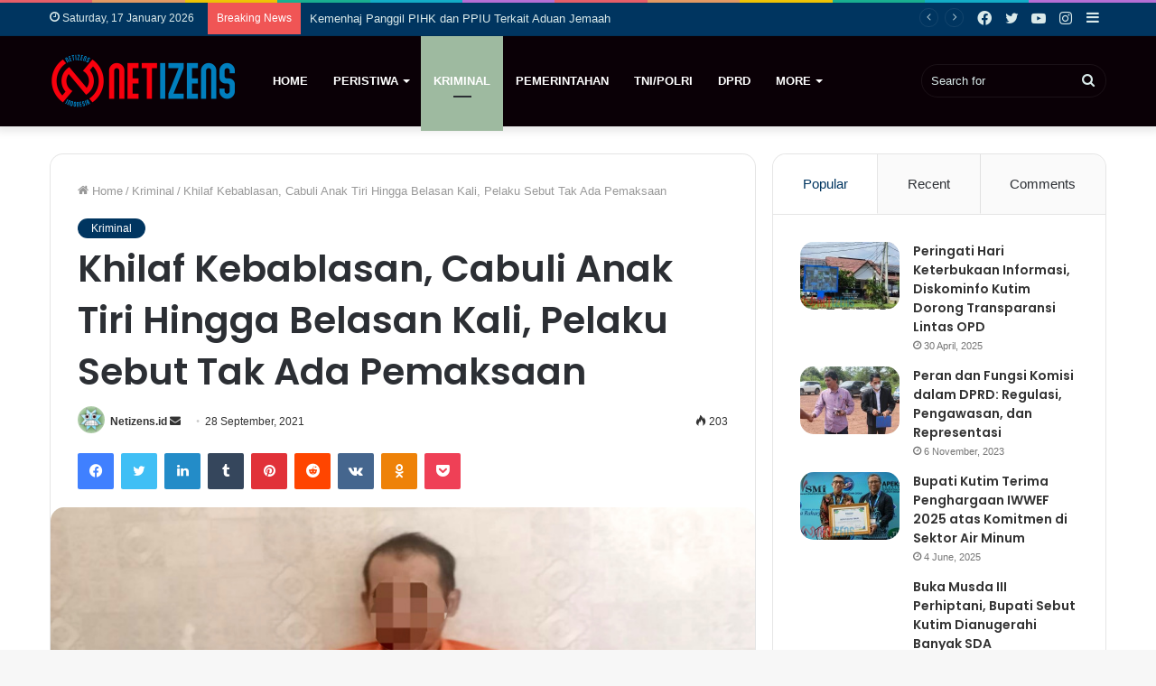

--- FILE ---
content_type: text/html; charset=UTF-8
request_url: https://www.netizens.id/1106/kriminal/khilaf-kebablasan-cabuli-anak-tiri-hingga-belasan-kali-pelaku-sebut-tak-ada-pemaksaan.html
body_size: 26357
content:
<!DOCTYPE html>
<html lang="en-US" class="" data-skin="light">
<head>
	<meta charset="UTF-8" />
	<link rel="profile" href="http://gmpg.org/xfn/11" />
	
<meta http-equiv='x-dns-prefetch-control' content='on'>
<link rel='dns-prefetch' href='//cdnjs.cloudflare.com' />
<link rel='dns-prefetch' href='//ajax.googleapis.com' />
<link rel='dns-prefetch' href='//fonts.googleapis.com' />
<link rel='dns-prefetch' href='//fonts.gstatic.com' />
<link rel='dns-prefetch' href='//s.gravatar.com' />
<link rel='dns-prefetch' href='//www.google-analytics.com' />
<link rel='preload' as='image' href='https://www.netizens.id/wp-content/uploads/2022/09/cropped-Logo-Website.png'>
<link rel='preload' as='image' href='https://www.netizens.id/wp-content/uploads/2021/09/IMG_20210928_141652-1.jpg'>
<link rel='preload' as='font' href='https://www.netizens.id/wp-content/themes/Bin/assets/fonts/tielabs-fonticon/tielabs-fonticon.woff' type='font/woff' crossorigin='anonymous' />
<link rel='preload' as='font' href='https://www.netizens.id/wp-content/themes/Bin/assets/fonts/fontawesome/fa-solid-900.woff2' type='font/woff2' crossorigin='anonymous' />
<link rel='preload' as='font' href='https://www.netizens.id/wp-content/themes/Bin/assets/fonts/fontawesome/fa-brands-400.woff2' type='font/woff2' crossorigin='anonymous' />
<link rel='preload' as='font' href='https://www.netizens.id/wp-content/themes/Bin/assets/fonts/fontawesome/fa-regular-400.woff2' type='font/woff2' crossorigin='anonymous' />
<link rel='preload' as='script' href='https://ajax.googleapis.com/ajax/libs/webfont/1/webfont.js'>
<meta name='robots' content='index, follow, max-image-preview:large, max-snippet:-1, max-video-preview:-1' />

	<!-- This site is optimized with the Yoast SEO plugin v26.5 - https://yoast.com/wordpress/plugins/seo/ -->
	<title>Khilaf Kebablasan, Cabuli Anak Tiri Hingga Belasan Kali, Pelaku Sebut Tak Ada Pemaksaan - Netizens.id</title>
	<link rel="canonical" href="https://www.netizens.id/1106/kriminal/khilaf-kebablasan-cabuli-anak-tiri-hingga-belasan-kali-pelaku-sebut-tak-ada-pemaksaan.html" />
	<meta property="og:locale" content="en_US" />
	<meta property="og:type" content="article" />
	<meta property="og:title" content="Khilaf Kebablasan, Cabuli Anak Tiri Hingga Belasan Kali, Pelaku Sebut Tak Ada Pemaksaan - Netizens.id" />
	<meta property="og:description" content="KUTAI TIMUR &#8211; AHN, pelaku pencabulan anak dibawah umur di Kabupaten Kutim mengaku khilaf atas perbuatan asusila yang menurutnya dilakukan hingga belasan kali kepada korban yang tak lain adalah anak tirinya sendiri. Pelaku yang kesehariannya bekerja sebagai petani ini mengakui perbuatan bejatnya tersebut terjadi akibat tak dapat menahan birahinya ketika dimintai bantuan oleh korban yang &hellip;" />
	<meta property="og:url" content="https://www.netizens.id/1106/kriminal/khilaf-kebablasan-cabuli-anak-tiri-hingga-belasan-kali-pelaku-sebut-tak-ada-pemaksaan.html" />
	<meta property="og:site_name" content="Netizens.id" />
	<meta property="article:published_time" content="2021-09-28T05:05:01+00:00" />
	<meta property="og:image" content="https://www.netizens.id/wp-content/plugins/og-image-overlay-master/generate-og-image.php?p=1106" />
	<meta property="og:image:width" content="750" />
	<meta property="og:image:height" content="440" />
	<meta property="og:image:type" content="image/jpeg" />
	<meta name="author" content="Netizens.id" />
	<meta name="twitter:card" content="summary_large_image" />
	<meta name="twitter:label1" content="Written by" />
	<meta name="twitter:data1" content="Netizens.id" />
	<meta name="twitter:label2" content="Est. reading time" />
	<meta name="twitter:data2" content="1 minute" />
	<script type="application/ld+json" class="yoast-schema-graph">{"@context":"https://schema.org","@graph":[{"@type":"Article","@id":"https://www.netizens.id/1106/kriminal/khilaf-kebablasan-cabuli-anak-tiri-hingga-belasan-kali-pelaku-sebut-tak-ada-pemaksaan.html#article","isPartOf":{"@id":"https://www.netizens.id/1106/kriminal/khilaf-kebablasan-cabuli-anak-tiri-hingga-belasan-kali-pelaku-sebut-tak-ada-pemaksaan.html"},"author":{"name":"Netizens.id","@id":"https://www.netizens.id/#/schema/person/6cce08bee38690c8da2123306cbe2992"},"headline":"Khilaf Kebablasan, Cabuli Anak Tiri Hingga Belasan Kali, Pelaku Sebut Tak Ada Pemaksaan","datePublished":"2021-09-28T05:05:01+00:00","mainEntityOfPage":{"@id":"https://www.netizens.id/1106/kriminal/khilaf-kebablasan-cabuli-anak-tiri-hingga-belasan-kali-pelaku-sebut-tak-ada-pemaksaan.html"},"wordCount":234,"commentCount":0,"publisher":{"@id":"https://www.netizens.id/#organization"},"image":{"@id":"https://www.netizens.id/1106/kriminal/khilaf-kebablasan-cabuli-anak-tiri-hingga-belasan-kali-pelaku-sebut-tak-ada-pemaksaan.html#primaryimage"},"thumbnailUrl":"https://www.netizens.id/wp-content/uploads/2021/09/IMG_20210928_141652-1.jpg","keywords":["Beranda Indonesia","Kutai Timur","Pencabulan"],"articleSection":["Kriminal"],"inLanguage":"en-US","potentialAction":[{"@type":"CommentAction","name":"Comment","target":["https://www.netizens.id/1106/kriminal/khilaf-kebablasan-cabuli-anak-tiri-hingga-belasan-kali-pelaku-sebut-tak-ada-pemaksaan.html#respond"]}]},{"@type":"WebPage","@id":"https://www.netizens.id/1106/kriminal/khilaf-kebablasan-cabuli-anak-tiri-hingga-belasan-kali-pelaku-sebut-tak-ada-pemaksaan.html","url":"https://www.netizens.id/1106/kriminal/khilaf-kebablasan-cabuli-anak-tiri-hingga-belasan-kali-pelaku-sebut-tak-ada-pemaksaan.html","name":"Khilaf Kebablasan, Cabuli Anak Tiri Hingga Belasan Kali, Pelaku Sebut Tak Ada Pemaksaan - Netizens.id","isPartOf":{"@id":"https://www.netizens.id/#website"},"primaryImageOfPage":{"@id":"https://www.netizens.id/1106/kriminal/khilaf-kebablasan-cabuli-anak-tiri-hingga-belasan-kali-pelaku-sebut-tak-ada-pemaksaan.html#primaryimage"},"image":{"@id":"https://www.netizens.id/1106/kriminal/khilaf-kebablasan-cabuli-anak-tiri-hingga-belasan-kali-pelaku-sebut-tak-ada-pemaksaan.html#primaryimage"},"thumbnailUrl":"https://www.netizens.id/wp-content/uploads/2021/09/IMG_20210928_141652-1.jpg","datePublished":"2021-09-28T05:05:01+00:00","breadcrumb":{"@id":"https://www.netizens.id/1106/kriminal/khilaf-kebablasan-cabuli-anak-tiri-hingga-belasan-kali-pelaku-sebut-tak-ada-pemaksaan.html#breadcrumb"},"inLanguage":"en-US","potentialAction":[{"@type":"ReadAction","target":["https://www.netizens.id/1106/kriminal/khilaf-kebablasan-cabuli-anak-tiri-hingga-belasan-kali-pelaku-sebut-tak-ada-pemaksaan.html"]}]},{"@type":"ImageObject","inLanguage":"en-US","@id":"https://www.netizens.id/1106/kriminal/khilaf-kebablasan-cabuli-anak-tiri-hingga-belasan-kali-pelaku-sebut-tak-ada-pemaksaan.html#primaryimage","url":"https://www.netizens.id/wp-content/uploads/2021/09/IMG_20210928_141652-1.jpg","contentUrl":"https://www.netizens.id/wp-content/uploads/2021/09/IMG_20210928_141652-1.jpg","width":750,"height":440},{"@type":"BreadcrumbList","@id":"https://www.netizens.id/1106/kriminal/khilaf-kebablasan-cabuli-anak-tiri-hingga-belasan-kali-pelaku-sebut-tak-ada-pemaksaan.html#breadcrumb","itemListElement":[{"@type":"ListItem","position":1,"name":"Beranda","item":"https://www.netizens.id/"},{"@type":"ListItem","position":2,"name":"Khilaf Kebablasan, Cabuli Anak Tiri Hingga Belasan Kali, Pelaku Sebut Tak Ada Pemaksaan"}]},{"@type":"WebSite","@id":"https://www.netizens.id/#website","url":"https://www.netizens.id/","name":"Netizens.id","description":"Independent, Tajam dan Terpercaya","publisher":{"@id":"https://www.netizens.id/#organization"},"potentialAction":[{"@type":"SearchAction","target":{"@type":"EntryPoint","urlTemplate":"https://www.netizens.id/?s={search_term_string}"},"query-input":{"@type":"PropertyValueSpecification","valueRequired":true,"valueName":"search_term_string"}}],"inLanguage":"en-US"},{"@type":"Organization","@id":"https://www.netizens.id/#organization","name":"Netizens.id","url":"https://www.netizens.id/","logo":{"@type":"ImageObject","inLanguage":"en-US","@id":"https://www.netizens.id/#/schema/logo/image/","url":"https://www.netizens.id/wp-content/uploads/2022/09/cropped-Logo-Website.png","contentUrl":"https://www.netizens.id/wp-content/uploads/2022/09/cropped-Logo-Website.png","width":208,"height":61,"caption":"Netizens.id"},"image":{"@id":"https://www.netizens.id/#/schema/logo/image/"}},{"@type":"Person","@id":"https://www.netizens.id/#/schema/person/6cce08bee38690c8da2123306cbe2992","name":"Netizens.id","image":{"@type":"ImageObject","inLanguage":"en-US","@id":"https://www.netizens.id/#/schema/person/image/","url":"https://secure.gravatar.com/avatar/a95301b50fd6d0607602f12af2b25d644a41db4456aa4e8552a2c88435d4d75f?s=96&d=wavatar&r=g","contentUrl":"https://secure.gravatar.com/avatar/a95301b50fd6d0607602f12af2b25d644a41db4456aa4e8552a2c88435d4d75f?s=96&d=wavatar&r=g","caption":"Netizens.id"},"sameAs":["http://www.netizens.id"],"url":"https://www.netizens.id/author/adminberanda"}]}</script>
	<!-- / Yoast SEO plugin. -->


<link rel="alternate" type="application/rss+xml" title="Netizens.id &raquo; Feed" href="https://www.netizens.id/feed" />
<link rel="alternate" type="application/rss+xml" title="Netizens.id &raquo; Comments Feed" href="https://www.netizens.id/comments/feed" />
<script type="text/javascript" id="wpp-js" src="https://www.netizens.id/wp-content/plugins/wordpress-popular-posts/assets/js/wpp.min.js?ver=7.3.6" data-sampling="0" data-sampling-rate="100" data-api-url="https://www.netizens.id/wp-json/wordpress-popular-posts" data-post-id="1106" data-token="081149299a" data-lang="0" data-debug="0"></script>
<link rel="alternate" type="application/rss+xml" title="Netizens.id &raquo; Khilaf Kebablasan, Cabuli Anak Tiri Hingga Belasan Kali, Pelaku Sebut Tak Ada Pemaksaan Comments Feed" href="https://www.netizens.id/1106/kriminal/khilaf-kebablasan-cabuli-anak-tiri-hingga-belasan-kali-pelaku-sebut-tak-ada-pemaksaan.html/feed" />
<link rel="alternate" title="oEmbed (JSON)" type="application/json+oembed" href="https://www.netizens.id/wp-json/oembed/1.0/embed?url=https%3A%2F%2Fwww.netizens.id%2F1106%2Fkriminal%2Fkhilaf-kebablasan-cabuli-anak-tiri-hingga-belasan-kali-pelaku-sebut-tak-ada-pemaksaan.html" />
<link rel="alternate" title="oEmbed (XML)" type="text/xml+oembed" href="https://www.netizens.id/wp-json/oembed/1.0/embed?url=https%3A%2F%2Fwww.netizens.id%2F1106%2Fkriminal%2Fkhilaf-kebablasan-cabuli-anak-tiri-hingga-belasan-kali-pelaku-sebut-tak-ada-pemaksaan.html&#038;format=xml" />
<style id='wp-img-auto-sizes-contain-inline-css' type='text/css'>
img:is([sizes=auto i],[sizes^="auto," i]){contain-intrinsic-size:3000px 1500px}
/*# sourceURL=wp-img-auto-sizes-contain-inline-css */
</style>

<style id='wp-emoji-styles-inline-css' type='text/css'>

	img.wp-smiley, img.emoji {
		display: inline !important;
		border: none !important;
		box-shadow: none !important;
		height: 1em !important;
		width: 1em !important;
		margin: 0 0.07em !important;
		vertical-align: -0.1em !important;
		background: none !important;
		padding: 0 !important;
	}
/*# sourceURL=wp-emoji-styles-inline-css */
</style>
<style id='classic-theme-styles-inline-css' type='text/css'>
/*! This file is auto-generated */
.wp-block-button__link{color:#fff;background-color:#32373c;border-radius:9999px;box-shadow:none;text-decoration:none;padding:calc(.667em + 2px) calc(1.333em + 2px);font-size:1.125em}.wp-block-file__button{background:#32373c;color:#fff;text-decoration:none}
/*# sourceURL=/wp-includes/css/classic-themes.min.css */
</style>
<link rel='stylesheet' id='lbwps-styles-photoswipe5-main-css' href='https://www.netizens.id/wp-content/plugins/lightbox-photoswipe/assets/ps5/styles/main.css?ver=5.8.1' type='text/css' media='all' />
<link rel='stylesheet' id='taqyeem-buttons-style-css' href='https://www.netizens.id/wp-content/plugins/taqyeem-buttons/assets/style.css?ver=6.9' type='text/css' media='all' />
<link rel='stylesheet' id='wordpress-popular-posts-css-css' href='https://www.netizens.id/wp-content/plugins/wordpress-popular-posts/assets/css/wpp.css?ver=7.3.6' type='text/css' media='all' />
<link rel='stylesheet' id='tie-css-base-css' href='https://www.netizens.id/wp-content/themes/Bin/assets/css/base.min.css?ver=5.4.10' type='text/css' media='all' />
<link rel='stylesheet' id='tie-css-styles-css' href='https://www.netizens.id/wp-content/themes/Bin/assets/css/style.min.css?ver=5.4.10' type='text/css' media='all' />
<link rel='stylesheet' id='tie-css-widgets-css' href='https://www.netizens.id/wp-content/themes/Bin/assets/css/widgets.min.css?ver=5.4.10' type='text/css' media='all' />
<link rel='stylesheet' id='tie-css-helpers-css' href='https://www.netizens.id/wp-content/themes/Bin/assets/css/helpers.min.css?ver=5.4.10' type='text/css' media='all' />
<link rel='stylesheet' id='tie-fontawesome5-css' href='https://www.netizens.id/wp-content/themes/Bin/assets/css/fontawesome.css?ver=5.4.10' type='text/css' media='all' />
<link rel='stylesheet' id='tie-css-ilightbox-css' href='https://www.netizens.id/wp-content/themes/Bin/assets/ilightbox/dark-skin/skin.css?ver=5.4.10' type='text/css' media='all' />
<link rel='stylesheet' id='tie-css-shortcodes-css' href='https://www.netizens.id/wp-content/themes/Bin/assets/css/plugins/shortcodes.min.css?ver=5.4.10' type='text/css' media='all' />
<link rel='stylesheet' id='tie-css-single-css' href='https://www.netizens.id/wp-content/themes/Bin/assets/css/single.min.css?ver=5.4.10' type='text/css' media='all' />
<link rel='stylesheet' id='tie-css-print-css' href='https://www.netizens.id/wp-content/themes/Bin/assets/css/print.css?ver=5.4.10' type='text/css' media='print' />
<link rel='stylesheet' id='taqyeem-styles-css' href='https://www.netizens.id/wp-content/themes/Bin/assets/css/plugins/taqyeem.min.css?ver=5.4.10' type='text/css' media='all' />
<style id='taqyeem-styles-inline-css' type='text/css'>
.wf-active .logo-text,.wf-active h1,.wf-active h2,.wf-active h3,.wf-active h4,.wf-active h5,.wf-active h6,.wf-active .the-subtitle{font-family: 'Poppins';}#main-nav .main-menu > ul > li > a{text-transform: uppercase;}.brand-title,a:hover,.tie-popup-search-submit,#logo.text-logo a,.theme-header nav .components #search-submit:hover,.theme-header .header-nav .components > li:hover > a,.theme-header .header-nav .components li a:hover,.main-menu ul.cats-vertical li a.is-active,.main-menu ul.cats-vertical li a:hover,.main-nav li.mega-menu .post-meta a:hover,.main-nav li.mega-menu .post-box-title a:hover,.search-in-main-nav.autocomplete-suggestions a:hover,#main-nav .menu ul:not(.cats-horizontal) li:hover > a,#main-nav .menu ul li.current-menu-item:not(.mega-link-column) > a,.top-nav .menu li:hover > a,.top-nav .menu > .tie-current-menu > a,.search-in-top-nav.autocomplete-suggestions .post-title a:hover,div.mag-box .mag-box-options .mag-box-filter-links a.active,.mag-box-filter-links .flexMenu-viewMore:hover > a,.stars-rating-active,body .tabs.tabs .active > a,.video-play-icon,.spinner-circle:after,#go-to-content:hover,.comment-list .comment-author .fn,.commentlist .comment-author .fn,blockquote::before,blockquote cite,blockquote.quote-simple p,.multiple-post-pages a:hover,#story-index li .is-current,.latest-tweets-widget .twitter-icon-wrap span,.wide-slider-nav-wrapper .slide,.wide-next-prev-slider-wrapper .tie-slider-nav li:hover span,.review-final-score h3,#mobile-menu-icon:hover .menu-text,body .entry a,.dark-skin body .entry a,.entry .post-bottom-meta a:hover,.comment-list .comment-content a,q a,blockquote a,.widget.tie-weather-widget .icon-basecloud-bg:after,.site-footer a:hover,.site-footer .stars-rating-active,.site-footer .twitter-icon-wrap span,.site-info a:hover{color: #003560;}#instagram-link a:hover{color: #003560 !important;border-color: #003560 !important;}#theme-header #main-nav .spinner-circle:after{color: #9ebaa0;}[type='submit'],.button,.generic-button a,.generic-button button,.theme-header .header-nav .comp-sub-menu a.button.guest-btn:hover,.theme-header .header-nav .comp-sub-menu a.checkout-button,nav.main-nav .menu > li.tie-current-menu > a,nav.main-nav .menu > li:hover > a,.main-menu .mega-links-head:after,.main-nav .mega-menu.mega-cat .cats-horizontal li a.is-active,#mobile-menu-icon:hover .nav-icon,#mobile-menu-icon:hover .nav-icon:before,#mobile-menu-icon:hover .nav-icon:after,.search-in-main-nav.autocomplete-suggestions a.button,.search-in-top-nav.autocomplete-suggestions a.button,.spinner > div,.post-cat,.pages-numbers li.current span,.multiple-post-pages > span,#tie-wrapper .mejs-container .mejs-controls,.mag-box-filter-links a:hover,.slider-arrow-nav a:not(.pagination-disabled):hover,.comment-list .reply a:hover,.commentlist .reply a:hover,#reading-position-indicator,#story-index-icon,.videos-block .playlist-title,.review-percentage .review-item span span,.tie-slick-dots li.slick-active button,.tie-slick-dots li button:hover,.digital-rating-static,.timeline-widget li a:hover .date:before,#wp-calendar #today,.posts-list-counter li.widget-post-list:before,.cat-counter a + span,.tie-slider-nav li span:hover,.fullwidth-area .widget_tag_cloud .tagcloud a:hover,.magazine2:not(.block-head-4) .dark-widgetized-area ul.tabs a:hover,.magazine2:not(.block-head-4) .dark-widgetized-area ul.tabs .active a,.magazine1 .dark-widgetized-area ul.tabs a:hover,.magazine1 .dark-widgetized-area ul.tabs .active a,.block-head-4.magazine2 .dark-widgetized-area .tabs.tabs .active a,.block-head-4.magazine2 .dark-widgetized-area .tabs > .active a:before,.block-head-4.magazine2 .dark-widgetized-area .tabs > .active a:after,.demo_store,.demo #logo:after,.demo #sticky-logo:after,.widget.tie-weather-widget,span.video-close-btn:hover,#go-to-top,.latest-tweets-widget .slider-links .button:not(:hover){background-color: #003560;color: #FFFFFF;}.tie-weather-widget .widget-title .the-subtitle,.block-head-4.magazine2 #footer .tabs .active a:hover{color: #FFFFFF;}pre,code,.pages-numbers li.current span,.theme-header .header-nav .comp-sub-menu a.button.guest-btn:hover,.multiple-post-pages > span,.post-content-slideshow .tie-slider-nav li span:hover,#tie-body .tie-slider-nav li > span:hover,.slider-arrow-nav a:not(.pagination-disabled):hover,.main-nav .mega-menu.mega-cat .cats-horizontal li a.is-active,.main-nav .mega-menu.mega-cat .cats-horizontal li a:hover,.main-menu .menu > li > .menu-sub-content{border-color: #003560;}.main-menu .menu > li.tie-current-menu{border-bottom-color: #003560;}.top-nav .menu li.tie-current-menu > a:before,.top-nav .menu li.menu-item-has-children:hover > a:before{border-top-color: #003560;}.main-nav .main-menu .menu > li.tie-current-menu > a:before,.main-nav .main-menu .menu > li:hover > a:before{border-top-color: #FFFFFF;}header.main-nav-light .main-nav .menu-item-has-children li:hover > a:before,header.main-nav-light .main-nav .mega-menu li:hover > a:before{border-left-color: #003560;}.rtl header.main-nav-light .main-nav .menu-item-has-children li:hover > a:before,.rtl header.main-nav-light .main-nav .mega-menu li:hover > a:before{border-right-color: #003560;border-left-color: transparent;}.top-nav ul.menu li .menu-item-has-children:hover > a:before{border-top-color: transparent;border-left-color: #003560;}.rtl .top-nav ul.menu li .menu-item-has-children:hover > a:before{border-left-color: transparent;border-right-color: #003560;}::-moz-selection{background-color: #003560;color: #FFFFFF;}::selection{background-color: #003560;color: #FFFFFF;}circle.circle_bar{stroke: #003560;}#reading-position-indicator{box-shadow: 0 0 10px rgba( 0,53,96,0.7);}#logo.text-logo a:hover,body .entry a:hover,.dark-skin body .entry a:hover,.comment-list .comment-content a:hover,.block-head-4.magazine2 .site-footer .tabs li a:hover,q a:hover,blockquote a:hover{color: #00032e;}.button:hover,input[type='submit']:hover,.generic-button a:hover,.generic-button button:hover,a.post-cat:hover,.site-footer .button:hover,.site-footer [type='submit']:hover,.search-in-main-nav.autocomplete-suggestions a.button:hover,.search-in-top-nav.autocomplete-suggestions a.button:hover,.theme-header .header-nav .comp-sub-menu a.checkout-button:hover{background-color: #00032e;color: #FFFFFF;}.theme-header .header-nav .comp-sub-menu a.checkout-button:not(:hover),body .entry a.button{color: #FFFFFF;}#story-index.is-compact .story-index-content{background-color: #003560;}#story-index.is-compact .story-index-content a,#story-index.is-compact .story-index-content .is-current{color: #FFFFFF;}#tie-body .mag-box-title h3 a,#tie-body .block-more-button{color: #003560;}#tie-body .mag-box-title h3 a:hover,#tie-body .block-more-button:hover{color: #00032e;}#tie-body .the-global-title,#tie-body .comment-reply-title,#tie-body .related.products > h2,#tie-body .up-sells > h2,#tie-body .cross-sells > h2,#tie-body .cart_totals > h2,#tie-body .bbp-form legend{border-color: #003560;color: #003560;}#tie-body #footer .widget-title:after{background-color: #003560;}.brand-title,a:hover,.tie-popup-search-submit,#logo.text-logo a,.theme-header nav .components #search-submit:hover,.theme-header .header-nav .components > li:hover > a,.theme-header .header-nav .components li a:hover,.main-menu ul.cats-vertical li a.is-active,.main-menu ul.cats-vertical li a:hover,.main-nav li.mega-menu .post-meta a:hover,.main-nav li.mega-menu .post-box-title a:hover,.search-in-main-nav.autocomplete-suggestions a:hover,#main-nav .menu ul:not(.cats-horizontal) li:hover > a,#main-nav .menu ul li.current-menu-item:not(.mega-link-column) > a,.top-nav .menu li:hover > a,.top-nav .menu > .tie-current-menu > a,.search-in-top-nav.autocomplete-suggestions .post-title a:hover,div.mag-box .mag-box-options .mag-box-filter-links a.active,.mag-box-filter-links .flexMenu-viewMore:hover > a,.stars-rating-active,body .tabs.tabs .active > a,.video-play-icon,.spinner-circle:after,#go-to-content:hover,.comment-list .comment-author .fn,.commentlist .comment-author .fn,blockquote::before,blockquote cite,blockquote.quote-simple p,.multiple-post-pages a:hover,#story-index li .is-current,.latest-tweets-widget .twitter-icon-wrap span,.wide-slider-nav-wrapper .slide,.wide-next-prev-slider-wrapper .tie-slider-nav li:hover span,.review-final-score h3,#mobile-menu-icon:hover .menu-text,body .entry a,.dark-skin body .entry a,.entry .post-bottom-meta a:hover,.comment-list .comment-content a,q a,blockquote a,.widget.tie-weather-widget .icon-basecloud-bg:after,.site-footer a:hover,.site-footer .stars-rating-active,.site-footer .twitter-icon-wrap span,.site-info a:hover{color: #003560;}#instagram-link a:hover{color: #003560 !important;border-color: #003560 !important;}#theme-header #main-nav .spinner-circle:after{color: #9ebaa0;}[type='submit'],.button,.generic-button a,.generic-button button,.theme-header .header-nav .comp-sub-menu a.button.guest-btn:hover,.theme-header .header-nav .comp-sub-menu a.checkout-button,nav.main-nav .menu > li.tie-current-menu > a,nav.main-nav .menu > li:hover > a,.main-menu .mega-links-head:after,.main-nav .mega-menu.mega-cat .cats-horizontal li a.is-active,#mobile-menu-icon:hover .nav-icon,#mobile-menu-icon:hover .nav-icon:before,#mobile-menu-icon:hover .nav-icon:after,.search-in-main-nav.autocomplete-suggestions a.button,.search-in-top-nav.autocomplete-suggestions a.button,.spinner > div,.post-cat,.pages-numbers li.current span,.multiple-post-pages > span,#tie-wrapper .mejs-container .mejs-controls,.mag-box-filter-links a:hover,.slider-arrow-nav a:not(.pagination-disabled):hover,.comment-list .reply a:hover,.commentlist .reply a:hover,#reading-position-indicator,#story-index-icon,.videos-block .playlist-title,.review-percentage .review-item span span,.tie-slick-dots li.slick-active button,.tie-slick-dots li button:hover,.digital-rating-static,.timeline-widget li a:hover .date:before,#wp-calendar #today,.posts-list-counter li.widget-post-list:before,.cat-counter a + span,.tie-slider-nav li span:hover,.fullwidth-area .widget_tag_cloud .tagcloud a:hover,.magazine2:not(.block-head-4) .dark-widgetized-area ul.tabs a:hover,.magazine2:not(.block-head-4) .dark-widgetized-area ul.tabs .active a,.magazine1 .dark-widgetized-area ul.tabs a:hover,.magazine1 .dark-widgetized-area ul.tabs .active a,.block-head-4.magazine2 .dark-widgetized-area .tabs.tabs .active a,.block-head-4.magazine2 .dark-widgetized-area .tabs > .active a:before,.block-head-4.magazine2 .dark-widgetized-area .tabs > .active a:after,.demo_store,.demo #logo:after,.demo #sticky-logo:after,.widget.tie-weather-widget,span.video-close-btn:hover,#go-to-top,.latest-tweets-widget .slider-links .button:not(:hover){background-color: #003560;color: #FFFFFF;}.tie-weather-widget .widget-title .the-subtitle,.block-head-4.magazine2 #footer .tabs .active a:hover{color: #FFFFFF;}pre,code,.pages-numbers li.current span,.theme-header .header-nav .comp-sub-menu a.button.guest-btn:hover,.multiple-post-pages > span,.post-content-slideshow .tie-slider-nav li span:hover,#tie-body .tie-slider-nav li > span:hover,.slider-arrow-nav a:not(.pagination-disabled):hover,.main-nav .mega-menu.mega-cat .cats-horizontal li a.is-active,.main-nav .mega-menu.mega-cat .cats-horizontal li a:hover,.main-menu .menu > li > .menu-sub-content{border-color: #003560;}.main-menu .menu > li.tie-current-menu{border-bottom-color: #003560;}.top-nav .menu li.tie-current-menu > a:before,.top-nav .menu li.menu-item-has-children:hover > a:before{border-top-color: #003560;}.main-nav .main-menu .menu > li.tie-current-menu > a:before,.main-nav .main-menu .menu > li:hover > a:before{border-top-color: #FFFFFF;}header.main-nav-light .main-nav .menu-item-has-children li:hover > a:before,header.main-nav-light .main-nav .mega-menu li:hover > a:before{border-left-color: #003560;}.rtl header.main-nav-light .main-nav .menu-item-has-children li:hover > a:before,.rtl header.main-nav-light .main-nav .mega-menu li:hover > a:before{border-right-color: #003560;border-left-color: transparent;}.top-nav ul.menu li .menu-item-has-children:hover > a:before{border-top-color: transparent;border-left-color: #003560;}.rtl .top-nav ul.menu li .menu-item-has-children:hover > a:before{border-left-color: transparent;border-right-color: #003560;}::-moz-selection{background-color: #003560;color: #FFFFFF;}::selection{background-color: #003560;color: #FFFFFF;}circle.circle_bar{stroke: #003560;}#reading-position-indicator{box-shadow: 0 0 10px rgba( 0,53,96,0.7);}#logo.text-logo a:hover,body .entry a:hover,.dark-skin body .entry a:hover,.comment-list .comment-content a:hover,.block-head-4.magazine2 .site-footer .tabs li a:hover,q a:hover,blockquote a:hover{color: #00032e;}.button:hover,input[type='submit']:hover,.generic-button a:hover,.generic-button button:hover,a.post-cat:hover,.site-footer .button:hover,.site-footer [type='submit']:hover,.search-in-main-nav.autocomplete-suggestions a.button:hover,.search-in-top-nav.autocomplete-suggestions a.button:hover,.theme-header .header-nav .comp-sub-menu a.checkout-button:hover{background-color: #00032e;color: #FFFFFF;}.theme-header .header-nav .comp-sub-menu a.checkout-button:not(:hover),body .entry a.button{color: #FFFFFF;}#story-index.is-compact .story-index-content{background-color: #003560;}#story-index.is-compact .story-index-content a,#story-index.is-compact .story-index-content .is-current{color: #FFFFFF;}#tie-body .mag-box-title h3 a,#tie-body .block-more-button{color: #003560;}#tie-body .mag-box-title h3 a:hover,#tie-body .block-more-button:hover{color: #00032e;}#tie-body .the-global-title,#tie-body .comment-reply-title,#tie-body .related.products > h2,#tie-body .up-sells > h2,#tie-body .cross-sells > h2,#tie-body .cart_totals > h2,#tie-body .bbp-form legend{border-color: #003560;color: #003560;}#tie-body #footer .widget-title:after{background-color: #003560;}#top-nav,#top-nav .sub-menu,#top-nav .comp-sub-menu,#top-nav .ticker-content,#top-nav .ticker-swipe,.top-nav-boxed #top-nav .topbar-wrapper,.search-in-top-nav.autocomplete-suggestions,#top-nav .guest-btn:not(:hover){background-color : #003560;}#top-nav *,.search-in-top-nav.autocomplete-suggestions{border-color: rgba( 255,255,255,0.08);}#top-nav .icon-basecloud-bg:after{color: #003560;}#top-nav a:not(:hover),#top-nav input,#top-nav #search-submit,#top-nav .fa-spinner,#top-nav .dropdown-social-icons li a span,#top-nav .components > li .social-link:not(:hover) span,.search-in-top-nav.autocomplete-suggestions a{color: #daeaea;}#top-nav .menu-item-has-children > a:before{border-top-color: #daeaea;}#top-nav li .menu-item-has-children > a:before{border-top-color: transparent;border-left-color: #daeaea;}.rtl #top-nav .menu li .menu-item-has-children > a:before{border-left-color: transparent;border-right-color: #daeaea;}#top-nav input::-moz-placeholder{color: #daeaea;}#top-nav input:-moz-placeholder{color: #daeaea;}#top-nav input:-ms-input-placeholder{color: #daeaea;}#top-nav input::-webkit-input-placeholder{color: #daeaea;}#top-nav .comp-sub-menu .button:hover,#top-nav .checkout-button,.search-in-top-nav.autocomplete-suggestions .button{background-color: #ffffff;}#top-nav a:hover,#top-nav .menu li:hover > a,#top-nav .menu > .tie-current-menu > a,#top-nav .components > li:hover > a,#top-nav .components #search-submit:hover,.search-in-top-nav.autocomplete-suggestions .post-title a:hover{color: #ffffff;}#top-nav .comp-sub-menu .button:hover{border-color: #ffffff;}#top-nav .tie-current-menu > a:before,#top-nav .menu .menu-item-has-children:hover > a:before{border-top-color: #ffffff;}#top-nav .menu li .menu-item-has-children:hover > a:before{border-top-color: transparent;border-left-color: #ffffff;}.rtl #top-nav .menu li .menu-item-has-children:hover > a:before{border-left-color: transparent;border-right-color: #ffffff;}#top-nav .comp-sub-menu .button:hover,#top-nav .comp-sub-menu .checkout-button,.search-in-top-nav.autocomplete-suggestions .button{color: #000000;}#top-nav .comp-sub-menu .checkout-button:hover,.search-in-top-nav.autocomplete-suggestions .button:hover{background-color: #e1e1e1;}#top-nav,#top-nav .comp-sub-menu,#top-nav .tie-weather-widget{color: #daeaea;}.search-in-top-nav.autocomplete-suggestions .post-meta,.search-in-top-nav.autocomplete-suggestions .post-meta a:not(:hover){color: rgba( 218,234,234,0.7 );}#top-nav .weather-icon .icon-cloud,#top-nav .weather-icon .icon-basecloud-bg,#top-nav .weather-icon .icon-cloud-behind{color: #daeaea !important;}#main-nav,#main-nav .menu-sub-content,#main-nav .comp-sub-menu,#main-nav .guest-btn:not(:hover),#main-nav ul.cats-vertical li a.is-active,#main-nav ul.cats-vertical li a:hover.search-in-main-nav.autocomplete-suggestions{background-color: #0a0006;}#main-nav{border-width: 0;}#theme-header #main-nav:not(.fixed-nav){bottom: 0;}#main-nav .icon-basecloud-bg:after{color: #0a0006;}#main-nav *,.search-in-main-nav.autocomplete-suggestions{border-color: rgba(255,255,255,0.07);}.main-nav-boxed #main-nav .main-menu-wrapper{border-width: 0;}#main-nav .menu li.menu-item-has-children > a:before,#main-nav .main-menu .mega-menu > a:before{border-top-color: #ffffff;}#main-nav .menu li .menu-item-has-children > a:before,#main-nav .mega-menu .menu-item-has-children > a:before{border-top-color: transparent;border-left-color: #ffffff;}.rtl #main-nav .menu li .menu-item-has-children > a:before,.rtl #main-nav .mega-menu .menu-item-has-children > a:before{border-left-color: transparent;border-right-color: #ffffff;}#main-nav a:not(:hover),#main-nav a.social-link:not(:hover) span,#main-nav .dropdown-social-icons li a span,.search-in-main-nav.autocomplete-suggestions a{color: #ffffff;}#main-nav .comp-sub-menu .button:hover,#main-nav .menu > li.tie-current-menu,#main-nav .menu > li > .menu-sub-content,#main-nav .cats-horizontal a.is-active,#main-nav .cats-horizontal a:hover{border-color: #9ebaa0;}#main-nav .menu > li.tie-current-menu > a,#main-nav .menu > li:hover > a,#main-nav .mega-links-head:after,#main-nav .comp-sub-menu .button:hover,#main-nav .comp-sub-menu .checkout-button,#main-nav .cats-horizontal a.is-active,#main-nav .cats-horizontal a:hover,.search-in-main-nav.autocomplete-suggestions .button,#main-nav .spinner > div{background-color: #9ebaa0;}#main-nav .menu ul li:hover > a,#main-nav .menu ul li.current-menu-item:not(.mega-link-column) > a,#main-nav .components a:hover,#main-nav .components > li:hover > a,#main-nav #search-submit:hover,#main-nav .cats-vertical a.is-active,#main-nav .cats-vertical a:hover,#main-nav .mega-menu .post-meta a:hover,#main-nav .mega-menu .post-box-title a:hover,.search-in-main-nav.autocomplete-suggestions a:hover,#main-nav .spinner-circle:after{color: #9ebaa0;}#main-nav .menu > li.tie-current-menu > a,#main-nav .menu > li:hover > a,#main-nav .components .button:hover,#main-nav .comp-sub-menu .checkout-button,.theme-header #main-nav .mega-menu .cats-horizontal a.is-active,.theme-header #main-nav .mega-menu .cats-horizontal a:hover,.search-in-main-nav.autocomplete-suggestions a.button{color: #FFFFFF;}#main-nav .menu > li.tie-current-menu > a:before,#main-nav .menu > li:hover > a:before{border-top-color: #FFFFFF;}.main-nav-light #main-nav .menu-item-has-children li:hover > a:before,.main-nav-light #main-nav .mega-menu li:hover > a:before{border-left-color: #9ebaa0;}.rtl .main-nav-light #main-nav .menu-item-has-children li:hover > a:before,.rtl .main-nav-light #main-nav .mega-menu li:hover > a:before{border-right-color: #9ebaa0;border-left-color: transparent;}.search-in-main-nav.autocomplete-suggestions .button:hover,#main-nav .comp-sub-menu .checkout-button:hover{background-color: #809c82;}#main-nav,#main-nav input,#main-nav #search-submit,#main-nav .fa-spinner,#main-nav .comp-sub-menu,#main-nav .tie-weather-widget{color: #daeaea;}#main-nav input::-moz-placeholder{color: #daeaea;}#main-nav input:-moz-placeholder{color: #daeaea;}#main-nav input:-ms-input-placeholder{color: #daeaea;}#main-nav input::-webkit-input-placeholder{color: #daeaea;}#main-nav .mega-menu .post-meta,#main-nav .mega-menu .post-meta a,.search-in-main-nav.autocomplete-suggestions .post-meta{color: rgba(218,234,234,0.6);}#main-nav .weather-icon .icon-cloud,#main-nav .weather-icon .icon-basecloud-bg,#main-nav .weather-icon .icon-cloud-behind{color: #daeaea !important;}#footer{background-color: #005682;}#site-info{background-color: #000f0e;}#footer .posts-list-counter .posts-list-items li.widget-post-list:before{border-color: #005682;}#footer .timeline-widget a .date:before{border-color: rgba(0,86,130,0.8);}#footer .footer-boxed-widget-area,#footer textarea,#footer input:not([type=submit]),#footer select,#footer code,#footer kbd,#footer pre,#footer samp,#footer .show-more-button,#footer .slider-links .tie-slider-nav span,#footer #wp-calendar,#footer #wp-calendar tbody td,#footer #wp-calendar thead th,#footer .widget.buddypress .item-options a{border-color: rgba(255,255,255,0.1);}#footer .social-statistics-widget .white-bg li.social-icons-item a,#footer .widget_tag_cloud .tagcloud a,#footer .latest-tweets-widget .slider-links .tie-slider-nav span,#footer .widget_layered_nav_filters a{border-color: rgba(255,255,255,0.1);}#footer .social-statistics-widget .white-bg li:before{background: rgba(255,255,255,0.1);}.site-footer #wp-calendar tbody td{background: rgba(255,255,255,0.02);}#footer .white-bg .social-icons-item a span.followers span,#footer .circle-three-cols .social-icons-item a .followers-num,#footer .circle-three-cols .social-icons-item a .followers-name{color: rgba(255,255,255,0.8);}#footer .timeline-widget ul:before,#footer .timeline-widget a:not(:hover) .date:before{background-color: #003864;}#footer .widget-title,#footer .widget-title a:not(:hover){color: #ffffff;}#footer,#footer textarea,#footer input:not([type='submit']),#footer select,#footer #wp-calendar tbody,#footer .tie-slider-nav li span:not(:hover),#footer .widget_categories li a:before,#footer .widget_product_categories li a:before,#footer .widget_layered_nav li a:before,#footer .widget_archive li a:before,#footer .widget_nav_menu li a:before,#footer .widget_meta li a:before,#footer .widget_pages li a:before,#footer .widget_recent_entries li a:before,#footer .widget_display_forums li a:before,#footer .widget_display_views li a:before,#footer .widget_rss li a:before,#footer .widget_display_stats dt:before,#footer .subscribe-widget-content h3,#footer .about-author .social-icons a:not(:hover) span{color: #daeaea;}#footer post-widget-body .meta-item,#footer .post-meta,#footer .stream-title,#footer.dark-skin .timeline-widget .date,#footer .wp-caption .wp-caption-text,#footer .rss-date{color: rgba(218,234,234,0.7);}#footer input::-moz-placeholder{color: #daeaea;}#footer input:-moz-placeholder{color: #daeaea;}#footer input:-ms-input-placeholder{color: #daeaea;}#footer input::-webkit-input-placeholder{color: #daeaea;}#site-info,#site-info ul.social-icons li a:not(:hover) span{color: #daeaea;}#footer .site-info a:not(:hover){color: #daeaea;}#footer .site-info a:hover{color: #ffffff;}.tie-cat-3220,.tie-cat-item-3220 > span{background-color:#e67e22 !important;color:#FFFFFF !important;}.tie-cat-3220:after{border-top-color:#e67e22 !important;}.tie-cat-3220:hover{background-color:#c86004 !important;}.tie-cat-3220:hover:after{border-top-color:#c86004 !important;}.tie-cat-3221,.tie-cat-item-3221 > span{background-color:#2ecc71 !important;color:#FFFFFF !important;}.tie-cat-3221:after{border-top-color:#2ecc71 !important;}.tie-cat-3221:hover{background-color:#10ae53 !important;}.tie-cat-3221:hover:after{border-top-color:#10ae53 !important;}.tie-cat-3222,.tie-cat-item-3222 > span{background-color:#9b59b6 !important;color:#FFFFFF !important;}.tie-cat-3222:after{border-top-color:#9b59b6 !important;}.tie-cat-3222:hover{background-color:#7d3b98 !important;}.tie-cat-3222:hover:after{border-top-color:#7d3b98 !important;}.tie-cat-3223,.tie-cat-item-3223 > span{background-color:#34495e !important;color:#FFFFFF !important;}.tie-cat-3223:after{border-top-color:#34495e !important;}.tie-cat-3223:hover{background-color:#162b40 !important;}.tie-cat-3223:hover:after{border-top-color:#162b40 !important;}.tie-cat-3224,.tie-cat-item-3224 > span{background-color:#795548 !important;color:#FFFFFF !important;}.tie-cat-3224:after{border-top-color:#795548 !important;}.tie-cat-3224:hover{background-color:#5b372a !important;}.tie-cat-3224:hover:after{border-top-color:#5b372a !important;}.tie-cat-3225,.tie-cat-item-3225 > span{background-color:#4CAF50 !important;color:#FFFFFF !important;}.tie-cat-3225:after{border-top-color:#4CAF50 !important;}.tie-cat-3225:hover{background-color:#2e9132 !important;}.tie-cat-3225:hover:after{border-top-color:#2e9132 !important;}body a.go-to-top-button,body .more-link,body .button,body [type='submit'],body .generic-button a,body .generic-button button,body textarea,body input:not([type='checkbox']):not([type='radio']),body .mag-box .breaking,body .social-icons-widget .social-icons-item .social-link,body .widget_product_tag_cloud a,body .widget_tag_cloud a,body .post-tags a,body .widget_layered_nav_filters a,body .post-bottom-meta-title,body .post-bottom-meta a,body .post-cat,body .more-link,body .show-more-button,body #instagram-link.is-expanded .follow-button,body .cat-counter a + span,body .mag-box-options .slider-arrow-nav a,body .main-menu .cats-horizontal li a,body #instagram-link.is-compact,body .pages-numbers a,body .pages-nav-item,body .bp-pagination-links .page-numbers,body .fullwidth-area .widget_tag_cloud .tagcloud a,body .header-layout-1 #main-nav .components #search-input,body ul.breaking-news-nav li.jnt-prev,body ul.breaking-news-nav li.jnt-next{border-radius: 35px;}body .mag-box ul.breaking-news-nav li{border: 0 !important;}body #instagram-link.is-compact{padding-right: 40px;padding-left: 40px;}body .post-bottom-meta-title,body .post-bottom-meta a,body .post-cat,body .more-link{padding-right: 15px;padding-left: 15px;}body #masonry-grid .container-wrapper .post-thumb img{border-radius: 0px;}body .video-thumbnail,body .review-item,body .review-summary,body .user-rate-wrap,body textarea,body input,body select{border-radius: 5px;}body .post-content-slideshow,body #tie-read-next,body .prev-next-post-nav .post-thumb,body .post-thumb img,body .container-wrapper,body .tie-popup-container .container-wrapper,body .widget,body .grid-slider-wrapper .grid-item,body .slider-vertical-navigation .slide,body .boxed-slider:not(.grid-slider-wrapper) .slide,body .buddypress-wrap .activity-list .load-more a,body .buddypress-wrap .activity-list .load-newest a,body .woocommerce .products .product .product-img img,body .woocommerce .products .product .product-img,body .woocommerce .woocommerce-tabs,body .woocommerce div.product .related.products,body .woocommerce div.product .up-sells.products,body .woocommerce .cart_totals,.woocommerce .cross-sells,body .big-thumb-left-box-inner,body .miscellaneous-box .posts-items li:first-child,body .single-big-img,body .masonry-with-spaces .container-wrapper .slide,body .news-gallery-items li .post-thumb,body .scroll-2-box .slide,.magazine1.archive:not(.bbpress) .entry-header-outer,.magazine1.search .entry-header-outer,.magazine1.archive:not(.bbpress) .mag-box .container-wrapper,.magazine1.search .mag-box .container-wrapper,body.magazine1 .entry-header-outer + .mag-box,body .digital-rating-static,body .entry q,body .entry blockquote,body #instagram-link.is-expanded,body.single-post .featured-area,body.post-layout-8 #content,body .footer-boxed-widget-area,body .tie-video-main-slider,body .post-thumb-overlay,body .widget_media_image img,body .stream-item-mag img,body .media-page-layout .post-element{border-radius: 15px;}@media (max-width: 767px) {.tie-video-main-slider iframe{border-top-right-radius: 15px;border-top-left-radius: 15px;}}.magazine1.archive:not(.bbpress) .mag-box .container-wrapper,.magazine1.search .mag-box .container-wrapper{margin-top: 15px;border-top-width: 1px;}body .section-wrapper:not(.container-full) .wide-slider-wrapper .slider-main-container,body .section-wrapper:not(.container-full) .wide-slider-three-slids-wrapper{border-radius: 15px;overflow: hidden;}body .wide-slider-nav-wrapper,body .share-buttons-bottom,body .first-post-gradient li:first-child .post-thumb:after,body .scroll-2-box .post-thumb:after{border-bottom-left-radius: 15px;border-bottom-right-radius: 15px;}body .main-menu .menu-sub-content,body .comp-sub-menu{border-bottom-left-radius: 10px;border-bottom-right-radius: 10px;}body.single-post .featured-area{overflow: hidden;}body #check-also-box.check-also-left{border-top-right-radius: 15px;border-bottom-right-radius: 15px;}body #check-also-box.check-also-right{border-top-left-radius: 15px;border-bottom-left-radius: 15px;}body .mag-box .breaking-news-nav li:last-child{border-top-right-radius: 35px;border-bottom-right-radius: 35px;}body .mag-box .breaking-title:before{border-top-left-radius: 35px;border-bottom-left-radius: 35px;}body .tabs li:last-child a,body .full-overlay-title li:not(.no-post-thumb) .block-title-overlay{border-top-right-radius: 15px;}body .center-overlay-title li:not(.no-post-thumb) .block-title-overlay,body .tabs li:first-child a{border-top-left-radius: 15px;}
/*# sourceURL=taqyeem-styles-inline-css */
</style>
<script type="text/javascript" src="https://www.netizens.id/wp-includes/js/jquery/jquery.min.js?ver=3.7.1" id="jquery-core-js"></script>
<script type="text/javascript" src="https://www.netizens.id/wp-includes/js/jquery/jquery-migrate.min.js?ver=3.4.1" id="jquery-migrate-js"></script>
<link rel="https://api.w.org/" href="https://www.netizens.id/wp-json/" /><link rel="alternate" title="JSON" type="application/json" href="https://www.netizens.id/wp-json/wp/v2/posts/1106" /><link rel="EditURI" type="application/rsd+xml" title="RSD" href="https://www.netizens.id/xmlrpc.php?rsd" />
<meta name="generator" content="WordPress 6.9" />
<link rel='shortlink' href='https://www.netizens.id/?p=1106' />
<script type='text/javascript'>
/* <![CDATA[ */
var taqyeem = {"ajaxurl":"https://www.netizens.id/wp-admin/admin-ajax.php" , "your_rating":"Your Rating:"};
/* ]]> */
</script>

            <style id="wpp-loading-animation-styles">@-webkit-keyframes bgslide{from{background-position-x:0}to{background-position-x:-200%}}@keyframes bgslide{from{background-position-x:0}to{background-position-x:-200%}}.wpp-widget-block-placeholder,.wpp-shortcode-placeholder{margin:0 auto;width:60px;height:3px;background:#dd3737;background:linear-gradient(90deg,#dd3737 0%,#571313 10%,#dd3737 100%);background-size:200% auto;border-radius:3px;-webkit-animation:bgslide 1s infinite linear;animation:bgslide 1s infinite linear}</style>
            <meta http-equiv="X-UA-Compatible" content="IE=edge">
<meta name="theme-color" content="#003560" /><meta name="viewport" content="width=device-width, initial-scale=1.0" /><link rel="icon" href="https://www.netizens.id/wp-content/uploads/2022/09/cropped-Logo-Netizens-smal-32x32.png" sizes="32x32" />
<link rel="icon" href="https://www.netizens.id/wp-content/uploads/2022/09/cropped-Logo-Netizens-smal.png" sizes="192x192" />
<link rel="apple-touch-icon" href="https://www.netizens.id/wp-content/uploads/2022/09/cropped-Logo-Netizens-smal.png" />
<meta name="msapplication-TileImage" content="https://www.netizens.id/wp-content/uploads/2022/09/cropped-Logo-Netizens-smal.png" />
<style id='global-styles-inline-css' type='text/css'>
:root{--wp--preset--aspect-ratio--square: 1;--wp--preset--aspect-ratio--4-3: 4/3;--wp--preset--aspect-ratio--3-4: 3/4;--wp--preset--aspect-ratio--3-2: 3/2;--wp--preset--aspect-ratio--2-3: 2/3;--wp--preset--aspect-ratio--16-9: 16/9;--wp--preset--aspect-ratio--9-16: 9/16;--wp--preset--color--black: #000000;--wp--preset--color--cyan-bluish-gray: #abb8c3;--wp--preset--color--white: #ffffff;--wp--preset--color--pale-pink: #f78da7;--wp--preset--color--vivid-red: #cf2e2e;--wp--preset--color--luminous-vivid-orange: #ff6900;--wp--preset--color--luminous-vivid-amber: #fcb900;--wp--preset--color--light-green-cyan: #7bdcb5;--wp--preset--color--vivid-green-cyan: #00d084;--wp--preset--color--pale-cyan-blue: #8ed1fc;--wp--preset--color--vivid-cyan-blue: #0693e3;--wp--preset--color--vivid-purple: #9b51e0;--wp--preset--gradient--vivid-cyan-blue-to-vivid-purple: linear-gradient(135deg,rgb(6,147,227) 0%,rgb(155,81,224) 100%);--wp--preset--gradient--light-green-cyan-to-vivid-green-cyan: linear-gradient(135deg,rgb(122,220,180) 0%,rgb(0,208,130) 100%);--wp--preset--gradient--luminous-vivid-amber-to-luminous-vivid-orange: linear-gradient(135deg,rgb(252,185,0) 0%,rgb(255,105,0) 100%);--wp--preset--gradient--luminous-vivid-orange-to-vivid-red: linear-gradient(135deg,rgb(255,105,0) 0%,rgb(207,46,46) 100%);--wp--preset--gradient--very-light-gray-to-cyan-bluish-gray: linear-gradient(135deg,rgb(238,238,238) 0%,rgb(169,184,195) 100%);--wp--preset--gradient--cool-to-warm-spectrum: linear-gradient(135deg,rgb(74,234,220) 0%,rgb(151,120,209) 20%,rgb(207,42,186) 40%,rgb(238,44,130) 60%,rgb(251,105,98) 80%,rgb(254,248,76) 100%);--wp--preset--gradient--blush-light-purple: linear-gradient(135deg,rgb(255,206,236) 0%,rgb(152,150,240) 100%);--wp--preset--gradient--blush-bordeaux: linear-gradient(135deg,rgb(254,205,165) 0%,rgb(254,45,45) 50%,rgb(107,0,62) 100%);--wp--preset--gradient--luminous-dusk: linear-gradient(135deg,rgb(255,203,112) 0%,rgb(199,81,192) 50%,rgb(65,88,208) 100%);--wp--preset--gradient--pale-ocean: linear-gradient(135deg,rgb(255,245,203) 0%,rgb(182,227,212) 50%,rgb(51,167,181) 100%);--wp--preset--gradient--electric-grass: linear-gradient(135deg,rgb(202,248,128) 0%,rgb(113,206,126) 100%);--wp--preset--gradient--midnight: linear-gradient(135deg,rgb(2,3,129) 0%,rgb(40,116,252) 100%);--wp--preset--font-size--small: 13px;--wp--preset--font-size--medium: 20px;--wp--preset--font-size--large: 36px;--wp--preset--font-size--x-large: 42px;--wp--preset--spacing--20: 0.44rem;--wp--preset--spacing--30: 0.67rem;--wp--preset--spacing--40: 1rem;--wp--preset--spacing--50: 1.5rem;--wp--preset--spacing--60: 2.25rem;--wp--preset--spacing--70: 3.38rem;--wp--preset--spacing--80: 5.06rem;--wp--preset--shadow--natural: 6px 6px 9px rgba(0, 0, 0, 0.2);--wp--preset--shadow--deep: 12px 12px 50px rgba(0, 0, 0, 0.4);--wp--preset--shadow--sharp: 6px 6px 0px rgba(0, 0, 0, 0.2);--wp--preset--shadow--outlined: 6px 6px 0px -3px rgb(255, 255, 255), 6px 6px rgb(0, 0, 0);--wp--preset--shadow--crisp: 6px 6px 0px rgb(0, 0, 0);}:where(.is-layout-flex){gap: 0.5em;}:where(.is-layout-grid){gap: 0.5em;}body .is-layout-flex{display: flex;}.is-layout-flex{flex-wrap: wrap;align-items: center;}.is-layout-flex > :is(*, div){margin: 0;}body .is-layout-grid{display: grid;}.is-layout-grid > :is(*, div){margin: 0;}:where(.wp-block-columns.is-layout-flex){gap: 2em;}:where(.wp-block-columns.is-layout-grid){gap: 2em;}:where(.wp-block-post-template.is-layout-flex){gap: 1.25em;}:where(.wp-block-post-template.is-layout-grid){gap: 1.25em;}.has-black-color{color: var(--wp--preset--color--black) !important;}.has-cyan-bluish-gray-color{color: var(--wp--preset--color--cyan-bluish-gray) !important;}.has-white-color{color: var(--wp--preset--color--white) !important;}.has-pale-pink-color{color: var(--wp--preset--color--pale-pink) !important;}.has-vivid-red-color{color: var(--wp--preset--color--vivid-red) !important;}.has-luminous-vivid-orange-color{color: var(--wp--preset--color--luminous-vivid-orange) !important;}.has-luminous-vivid-amber-color{color: var(--wp--preset--color--luminous-vivid-amber) !important;}.has-light-green-cyan-color{color: var(--wp--preset--color--light-green-cyan) !important;}.has-vivid-green-cyan-color{color: var(--wp--preset--color--vivid-green-cyan) !important;}.has-pale-cyan-blue-color{color: var(--wp--preset--color--pale-cyan-blue) !important;}.has-vivid-cyan-blue-color{color: var(--wp--preset--color--vivid-cyan-blue) !important;}.has-vivid-purple-color{color: var(--wp--preset--color--vivid-purple) !important;}.has-black-background-color{background-color: var(--wp--preset--color--black) !important;}.has-cyan-bluish-gray-background-color{background-color: var(--wp--preset--color--cyan-bluish-gray) !important;}.has-white-background-color{background-color: var(--wp--preset--color--white) !important;}.has-pale-pink-background-color{background-color: var(--wp--preset--color--pale-pink) !important;}.has-vivid-red-background-color{background-color: var(--wp--preset--color--vivid-red) !important;}.has-luminous-vivid-orange-background-color{background-color: var(--wp--preset--color--luminous-vivid-orange) !important;}.has-luminous-vivid-amber-background-color{background-color: var(--wp--preset--color--luminous-vivid-amber) !important;}.has-light-green-cyan-background-color{background-color: var(--wp--preset--color--light-green-cyan) !important;}.has-vivid-green-cyan-background-color{background-color: var(--wp--preset--color--vivid-green-cyan) !important;}.has-pale-cyan-blue-background-color{background-color: var(--wp--preset--color--pale-cyan-blue) !important;}.has-vivid-cyan-blue-background-color{background-color: var(--wp--preset--color--vivid-cyan-blue) !important;}.has-vivid-purple-background-color{background-color: var(--wp--preset--color--vivid-purple) !important;}.has-black-border-color{border-color: var(--wp--preset--color--black) !important;}.has-cyan-bluish-gray-border-color{border-color: var(--wp--preset--color--cyan-bluish-gray) !important;}.has-white-border-color{border-color: var(--wp--preset--color--white) !important;}.has-pale-pink-border-color{border-color: var(--wp--preset--color--pale-pink) !important;}.has-vivid-red-border-color{border-color: var(--wp--preset--color--vivid-red) !important;}.has-luminous-vivid-orange-border-color{border-color: var(--wp--preset--color--luminous-vivid-orange) !important;}.has-luminous-vivid-amber-border-color{border-color: var(--wp--preset--color--luminous-vivid-amber) !important;}.has-light-green-cyan-border-color{border-color: var(--wp--preset--color--light-green-cyan) !important;}.has-vivid-green-cyan-border-color{border-color: var(--wp--preset--color--vivid-green-cyan) !important;}.has-pale-cyan-blue-border-color{border-color: var(--wp--preset--color--pale-cyan-blue) !important;}.has-vivid-cyan-blue-border-color{border-color: var(--wp--preset--color--vivid-cyan-blue) !important;}.has-vivid-purple-border-color{border-color: var(--wp--preset--color--vivid-purple) !important;}.has-vivid-cyan-blue-to-vivid-purple-gradient-background{background: var(--wp--preset--gradient--vivid-cyan-blue-to-vivid-purple) !important;}.has-light-green-cyan-to-vivid-green-cyan-gradient-background{background: var(--wp--preset--gradient--light-green-cyan-to-vivid-green-cyan) !important;}.has-luminous-vivid-amber-to-luminous-vivid-orange-gradient-background{background: var(--wp--preset--gradient--luminous-vivid-amber-to-luminous-vivid-orange) !important;}.has-luminous-vivid-orange-to-vivid-red-gradient-background{background: var(--wp--preset--gradient--luminous-vivid-orange-to-vivid-red) !important;}.has-very-light-gray-to-cyan-bluish-gray-gradient-background{background: var(--wp--preset--gradient--very-light-gray-to-cyan-bluish-gray) !important;}.has-cool-to-warm-spectrum-gradient-background{background: var(--wp--preset--gradient--cool-to-warm-spectrum) !important;}.has-blush-light-purple-gradient-background{background: var(--wp--preset--gradient--blush-light-purple) !important;}.has-blush-bordeaux-gradient-background{background: var(--wp--preset--gradient--blush-bordeaux) !important;}.has-luminous-dusk-gradient-background{background: var(--wp--preset--gradient--luminous-dusk) !important;}.has-pale-ocean-gradient-background{background: var(--wp--preset--gradient--pale-ocean) !important;}.has-electric-grass-gradient-background{background: var(--wp--preset--gradient--electric-grass) !important;}.has-midnight-gradient-background{background: var(--wp--preset--gradient--midnight) !important;}.has-small-font-size{font-size: var(--wp--preset--font-size--small) !important;}.has-medium-font-size{font-size: var(--wp--preset--font-size--medium) !important;}.has-large-font-size{font-size: var(--wp--preset--font-size--large) !important;}.has-x-large-font-size{font-size: var(--wp--preset--font-size--x-large) !important;}
/*# sourceURL=global-styles-inline-css */
</style>
</head>

<body id="tie-body" class="wp-singular post-template-default single single-post postid-1106 single-format-standard wp-custom-logo wp-theme-Bin tie-no-js wrapper-has-shadow block-head-2 magazine3 magazine1 is-thumb-overlay-disabled is-desktop is-header-layout-4 sidebar-right has-sidebar post-layout-1 narrow-title-narrow-media hide_share_post_top hide_share_post_bottom">



<div class="background-overlay">

	<div id="tie-container" class="site tie-container">

		
		<div id="tie-wrapper">

			<div class="rainbow-line"></div>
<header id="theme-header" class="theme-header header-layout-4 header-layout-1 main-nav-dark main-nav-default-dark main-nav-below no-stream-item top-nav-active top-nav-light top-nav-default-light top-nav-above has-shadow has-normal-width-logo mobile-header-centered">
	
<nav id="top-nav"  class="has-date-breaking-components top-nav header-nav has-breaking-news" aria-label="Secondary Navigation">
	<div class="container">
		<div class="topbar-wrapper">

			
					<div class="topbar-today-date tie-icon">
						Saturday, 17 January 2026					</div>
					
			<div class="tie-alignleft">
				
<div class="breaking controls-is-active">

	<span class="breaking-title">
		<span class="tie-icon-bolt breaking-icon" aria-hidden="true"></span>
		<span class="breaking-title-text">Breaking News</span>
	</span>

	<ul id="breaking-news-in-header" class="breaking-news" data-type="reveal" data-arrows="true">

		
							<li class="news-item">
								<a href="https://www.netizens.id/15678/peristiwa/peristiwa-daerah/parkir-truk-liar-samarinda-masih-jadi-pr.html">Parkir Truk Liar Samarinda Masih Jadi PR</a>
							</li>

							
							<li class="news-item">
								<a href="https://www.netizens.id/15674/peristiwa/peristiwa-daerah/menag-isra-mikraj-saatnya-pertobatan-ekologis.html">Menag: Isra Mikraj Saatnya Pertobatan Ekologis</a>
							</li>

							
							<li class="news-item">
								<a href="https://www.netizens.id/15671/peristiwa/peristiwa-daerah/kemenhaj-panggil-pihk-dan-ppiu-terkait-aduan-jemaah.html">Kemenhaj Panggil PIHK dan PPIU Terkait Aduan Jemaah</a>
							</li>

							
							<li class="news-item">
								<a href="https://www.netizens.id/15668/peristiwa/peristiwa-daerah/kemkomdigi-panggil-meta-terkait-dugaan-kebocoran-instagram.html">Kemkomdigi Panggil Meta Terkait Dugaan Kebocoran Instagram</a>
							</li>

							
							<li class="news-item">
								<a href="https://www.netizens.id/15665/tni-polri/279-personel-tni-polri-pulihkan-donggala-pascabanjir-bandang.html">279 Personel TNI-Polri Pulihkan Donggala Pascabanjir Bandang</a>
							</li>

							
							<li class="news-item">
								<a href="https://www.netizens.id/15662/peristiwa/peristiwa-daerah/jembatan-mahulu-ditutup-total-untuk-uji-beban.html">Jembatan Mahulu Ditutup Total untuk Uji Beban</a>
							</li>

							
							<li class="news-item">
								<a href="https://www.netizens.id/15659/peristiwa/peristiwa-daerah/polisi-ungkap-isi-surat-wasiat-bayi.html">Polisi Ungkap Isi Surat Wasiat Bayi</a>
							</li>

							
							<li class="news-item">
								<a href="https://www.netizens.id/15656/peristiwa/peristiwa-daerah/bayi-ditinggal-di-kardus-teras-rumah.html">Bayi Ditinggal di Kardus Teras Rumah</a>
							</li>

							
							<li class="news-item">
								<a href="https://www.netizens.id/15653/peristiwa/peristiwa-daerah/banyuwangi-punya-bank-sperma-hewan-ternak.html">Banyuwangi Punya Bank Sperma Hewan Ternak</a>
							</li>

							
							<li class="news-item">
								<a href="https://www.netizens.id/15650/peristiwa/peristiwa-daerah/lapas-banyuwangi-gelar-panen-raya-semangka.html">Lapas Banyuwangi Gelar Panen Raya Semangka</a>
							</li>

							
	</ul>
</div><!-- #breaking /-->
			</div><!-- .tie-alignleft /-->

			<div class="tie-alignright">
				<ul class="components">	<li class="side-aside-nav-icon menu-item custom-menu-link">
		<a href="#">
			<span class="tie-icon-navicon" aria-hidden="true"></span>
			<span class="screen-reader-text">Sidebar</span>
		</a>
	</li>
	 <li class="social-icons-item"><a class="social-link instagram-social-icon" rel="external noopener nofollow" target="_blank" href="#"><span class="tie-social-icon tie-icon-instagram"></span><span class="screen-reader-text">Instagram</span></a></li><li class="social-icons-item"><a class="social-link youtube-social-icon" rel="external noopener nofollow" target="_blank" href="#"><span class="tie-social-icon tie-icon-youtube"></span><span class="screen-reader-text">YouTube</span></a></li><li class="social-icons-item"><a class="social-link twitter-social-icon" rel="external noopener nofollow" target="_blank" href="#"><span class="tie-social-icon tie-icon-twitter"></span><span class="screen-reader-text">Twitter</span></a></li><li class="social-icons-item"><a class="social-link facebook-social-icon" rel="external noopener nofollow" target="_blank" href="#"><span class="tie-social-icon tie-icon-facebook"></span><span class="screen-reader-text">Facebook</span></a></li> </ul><!-- Components -->			</div><!-- .tie-alignright /-->

		</div><!-- .topbar-wrapper /-->
	</div><!-- .container /-->
</nav><!-- #top-nav /-->

<div class="main-nav-wrapper">
	<nav id="main-nav"  class="main-nav header-nav" style="line-height:101px" aria-label="Primary Navigation">
		<div class="container">

			<div class="main-menu-wrapper">

				<div id="mobile-header-components-area_1" class="mobile-header-components"><ul class="components"><li class="mobile-component_menu custom-menu-link"><a href="#" id="mobile-menu-icon" class=""><span class="tie-mobile-menu-icon nav-icon is-layout-1"></span><span class="screen-reader-text">Menu</span></a></li></ul></div>
						<div class="header-layout-1-logo" style="width:208px">
							
		<div id="logo" class="image-logo" >

			
			<a title="Netizens.id" href="https://www.netizens.id/">
				
				<picture class="tie-logo-default tie-logo-picture">
					<source class="tie-logo-source-default tie-logo-source" srcset="https://www.netizens.id/wp-content/uploads/2022/09/cropped-Logo-Website.png">
					<img class="tie-logo-img-default tie-logo-img" src="https://www.netizens.id/wp-content/uploads/2022/09/cropped-Logo-Website.png" alt="Netizens.id" width="208" height="61" style="max-height:61px; width: auto;" />
				</picture>
						</a>

			
		</div><!-- #logo /-->

								</div>

						<div id="mobile-header-components-area_2" class="mobile-header-components"><ul class="components"><li class="mobile-component_search custom-menu-link">
				<a href="#" class="tie-search-trigger-mobile">
					<span class="tie-icon-search tie-search-icon" aria-hidden="true"></span>
					<span class="screen-reader-text">Search for</span>
				</a>
			</li></ul></div>
				<div id="menu-components-wrap">

					
					<div class="main-menu main-menu-wrap tie-alignleft">
						<div id="main-nav-menu" class="main-menu header-menu"><ul id="menu-menu-utama" class="menu" role="menubar"><li id="menu-item-3158" class="menu-item menu-item-type-custom menu-item-object-custom menu-item-home menu-item-3158"><a href="https://www.netizens.id">Home</a></li>
<li id="menu-item-3172" class="menu-item menu-item-type-taxonomy menu-item-object-category menu-item-has-children menu-item-3172"><a href="https://www.netizens.id/berita/peristiwa">Peristiwa</a>
<ul class="sub-menu menu-sub-content">
	<li id="menu-item-3173" class="menu-item menu-item-type-taxonomy menu-item-object-category menu-item-3173"><a href="https://www.netizens.id/berita/peristiwa/peristiwa-daerah">Peristiwa Daerah</a></li>
	<li id="menu-item-3175" class="menu-item menu-item-type-taxonomy menu-item-object-category menu-item-3175"><a href="https://www.netizens.id/berita/peristiwa/peristiwa-nasional">Peristiwa Nasional</a></li>
	<li id="menu-item-3174" class="menu-item menu-item-type-taxonomy menu-item-object-category menu-item-3174"><a href="https://www.netizens.id/berita/peristiwa/peristiwa-internasional">Peristiwa Internasional</a></li>
</ul>
</li>
<li id="menu-item-3167" class="menu-item menu-item-type-taxonomy menu-item-object-category current-post-ancestor current-menu-parent current-post-parent menu-item-3167 tie-current-menu"><a href="https://www.netizens.id/berita/kriminal">Kriminal</a></li>
<li id="menu-item-3170" class="menu-item menu-item-type-taxonomy menu-item-object-category menu-item-3170"><a href="https://www.netizens.id/berita/pemerintahan">Pemerintahan</a></li>
<li id="menu-item-3178" class="menu-item menu-item-type-taxonomy menu-item-object-category menu-item-3178"><a href="https://www.netizens.id/berita/tni-polri">TNI/POLRI</a></li>
<li id="menu-item-6141" class="menu-item menu-item-type-taxonomy menu-item-object-category menu-item-6141"><a href="https://www.netizens.id/berita/dprd">DPRD</a></li>
<li id="menu-item-1209" class="menu-item menu-item-type-custom menu-item-object-custom menu-item-has-children menu-item-1209"><a href="#">More</a>
<ul class="sub-menu menu-sub-content">
	<li id="menu-item-3164" class="menu-item menu-item-type-taxonomy menu-item-object-category menu-item-3164"><a href="https://www.netizens.id/berita/kesehatan">Kesehatan</a></li>
	<li id="menu-item-3161" class="menu-item menu-item-type-taxonomy menu-item-object-category menu-item-3161"><a href="https://www.netizens.id/berita/edukasi">Edukasi</a></li>
	<li id="menu-item-3160" class="menu-item menu-item-type-taxonomy menu-item-object-category menu-item-3160"><a href="https://www.netizens.id/berita/budaya">Budaya</a></li>
	<li id="menu-item-3162" class="menu-item menu-item-type-taxonomy menu-item-object-category menu-item-3162"><a href="https://www.netizens.id/berita/ekonomi">Ekonomi</a></li>
	<li id="menu-item-3163" class="menu-item menu-item-type-taxonomy menu-item-object-category menu-item-3163"><a href="https://www.netizens.id/berita/entertainment">Entertainment</a></li>
	<li id="menu-item-3165" class="menu-item menu-item-type-taxonomy menu-item-object-category menu-item-3165"><a href="https://www.netizens.id/berita/kolom-opini">Kolom Opini</a></li>
	<li id="menu-item-3166" class="menu-item menu-item-type-taxonomy menu-item-object-category menu-item-3166"><a href="https://www.netizens.id/berita/komunitas">Komunitas</a></li>
	<li id="menu-item-3177" class="menu-item menu-item-type-taxonomy menu-item-object-category menu-item-3177"><a href="https://www.netizens.id/berita/politik">Politik</a></li>
	<li id="menu-item-3171" class="menu-item menu-item-type-taxonomy menu-item-object-category menu-item-3171"><a href="https://www.netizens.id/berita/pendidikan">Pendidikan</a></li>
	<li id="menu-item-3176" class="menu-item menu-item-type-taxonomy menu-item-object-category menu-item-3176"><a href="https://www.netizens.id/berita/perkebunan-kelapa-sawit">Perkebunan Kelapa Sawit</a></li>
	<li id="menu-item-3168" class="menu-item menu-item-type-taxonomy menu-item-object-category menu-item-3168"><a href="https://www.netizens.id/berita/olahraga">Olahraga</a></li>
	<li id="menu-item-3179" class="menu-item menu-item-type-taxonomy menu-item-object-category menu-item-3179"><a href="https://www.netizens.id/berita/wisata">Wisata</a></li>
	<li id="menu-item-3169" class="menu-item menu-item-type-taxonomy menu-item-object-category menu-item-3169"><a href="https://www.netizens.id/berita/opini">Opini</a></li>
</ul>
</li>
</ul></div>					</div><!-- .main-menu.tie-alignleft /-->

					<ul class="components">		<li class="search-bar menu-item custom-menu-link" aria-label="Search">
			<form method="get" id="search" action="https://www.netizens.id/">
				<input id="search-input"  inputmode="search" type="text" name="s" title="Search for" placeholder="Search for" />
				<button id="search-submit" type="submit">
					<span class="tie-icon-search tie-search-icon" aria-hidden="true"></span>
					<span class="screen-reader-text">Search for</span>
				</button>
			</form>
		</li>
		</ul><!-- Components -->
				</div><!-- #menu-components-wrap /-->
			</div><!-- .main-menu-wrapper /-->
		</div><!-- .container /-->
	</nav><!-- #main-nav /-->
</div><!-- .main-nav-wrapper /-->

</header>

<div id="content" class="site-content container"><div id="main-content-row" class="tie-row main-content-row">

<div class="main-content tie-col-md-8 tie-col-xs-12" role="main">

	
	<article id="the-post" class="container-wrapper post-content">

		
<header class="entry-header-outer">

	<nav id="breadcrumb"><a href="https://www.netizens.id/"><span class="tie-icon-home" aria-hidden="true"></span> Home</a><em class="delimiter">/</em><a href="https://www.netizens.id/berita/kriminal">Kriminal</a><em class="delimiter">/</em><span class="current">Khilaf Kebablasan, Cabuli Anak Tiri Hingga Belasan Kali, Pelaku Sebut Tak Ada Pemaksaan</span></nav><script type="application/ld+json">{"@context":"http:\/\/schema.org","@type":"BreadcrumbList","@id":"#Breadcrumb","itemListElement":[{"@type":"ListItem","position":1,"item":{"name":"Home","@id":"https:\/\/www.netizens.id\/"}},{"@type":"ListItem","position":2,"item":{"name":"Kriminal","@id":"https:\/\/www.netizens.id\/berita\/kriminal"}}]}</script>
	<div class="entry-header">

		<span class="post-cat-wrap"><a class="post-cat tie-cat-1654" href="https://www.netizens.id/berita/kriminal">Kriminal</a></span>
		<h1 class="post-title entry-title">Khilaf Kebablasan, Cabuli Anak Tiri Hingga Belasan Kali, Pelaku Sebut Tak Ada Pemaksaan</h1>

		<div id="single-post-meta" class="post-meta clearfix"><span class="author-meta single-author with-avatars"><span class="meta-item meta-author-wrapper meta-author-2">
						<span class="meta-author-avatar">
							<a href="https://www.netizens.id/author/adminberanda"><img alt='Photo of Netizens.id' src='https://secure.gravatar.com/avatar/a95301b50fd6d0607602f12af2b25d644a41db4456aa4e8552a2c88435d4d75f?s=140&#038;d=wavatar&#038;r=g' srcset='https://secure.gravatar.com/avatar/a95301b50fd6d0607602f12af2b25d644a41db4456aa4e8552a2c88435d4d75f?s=280&#038;d=wavatar&#038;r=g 2x' class='avatar avatar-140 photo' height='140' width='140' decoding='async'/></a>
						</span>
					<span class="meta-author"><a href="https://www.netizens.id/author/adminberanda" class="author-name tie-icon" title="Netizens.id">Netizens.id</a></span>
						<a href="mailto:rizalcreators@gmail.com" class="author-email-link" target="_blank" rel="nofollow noopener" title="Send an email">
							<span class="tie-icon-envelope" aria-hidden="true"></span>
							<span class="screen-reader-text">Send an email</span>
						</a>
					</span></span><span class="date meta-item tie-icon">28 September, 2021</span><div class="tie-alignright"><span class="meta-views meta-item "><span class="tie-icon-fire" aria-hidden="true"></span> 202 </span></div></div><!-- .post-meta -->	</div><!-- .entry-header /-->

	
	
</header><!-- .entry-header-outer /-->


		<div id="share-buttons-top" class="share-buttons share-buttons-top">
			<div class="share-links  icons-only">
				
				<a href="https://www.facebook.com/sharer.php?u=https://www.netizens.id/1106/kriminal/khilaf-kebablasan-cabuli-anak-tiri-hingga-belasan-kali-pelaku-sebut-tak-ada-pemaksaan.html" rel="external noopener nofollow" title="Facebook" target="_blank" class="facebook-share-btn " data-raw="https://www.facebook.com/sharer.php?u={post_link}">
					<span class="share-btn-icon tie-icon-facebook"></span> <span class="screen-reader-text">Facebook</span>
				</a>
				<a href="https://twitter.com/intent/tweet?text=Khilaf%20Kebablasan%2C%20Cabuli%20Anak%20Tiri%20Hingga%20Belasan%20Kali%2C%20Pelaku%20Sebut%20Tak%20Ada%20Pemaksaan&#038;url=https://www.netizens.id/1106/kriminal/khilaf-kebablasan-cabuli-anak-tiri-hingga-belasan-kali-pelaku-sebut-tak-ada-pemaksaan.html" rel="external noopener nofollow" title="Twitter" target="_blank" class="twitter-share-btn " data-raw="https://twitter.com/intent/tweet?text={post_title}&amp;url={post_link}">
					<span class="share-btn-icon tie-icon-twitter"></span> <span class="screen-reader-text">Twitter</span>
				</a>
				<a href="https://www.linkedin.com/shareArticle?mini=true&#038;url=https://www.netizens.id/1106/kriminal/khilaf-kebablasan-cabuli-anak-tiri-hingga-belasan-kali-pelaku-sebut-tak-ada-pemaksaan.html&#038;title=Khilaf%20Kebablasan%2C%20Cabuli%20Anak%20Tiri%20Hingga%20Belasan%20Kali%2C%20Pelaku%20Sebut%20Tak%20Ada%20Pemaksaan" rel="external noopener nofollow" title="LinkedIn" target="_blank" class="linkedin-share-btn " data-raw="https://www.linkedin.com/shareArticle?mini=true&amp;url={post_full_link}&amp;title={post_title}">
					<span class="share-btn-icon tie-icon-linkedin"></span> <span class="screen-reader-text">LinkedIn</span>
				</a>
				<a href="https://www.tumblr.com/share/link?url=https://www.netizens.id/1106/kriminal/khilaf-kebablasan-cabuli-anak-tiri-hingga-belasan-kali-pelaku-sebut-tak-ada-pemaksaan.html&#038;name=Khilaf%20Kebablasan%2C%20Cabuli%20Anak%20Tiri%20Hingga%20Belasan%20Kali%2C%20Pelaku%20Sebut%20Tak%20Ada%20Pemaksaan" rel="external noopener nofollow" title="Tumblr" target="_blank" class="tumblr-share-btn " data-raw="https://www.tumblr.com/share/link?url={post_link}&amp;name={post_title}">
					<span class="share-btn-icon tie-icon-tumblr"></span> <span class="screen-reader-text">Tumblr</span>
				</a>
				<a href="https://pinterest.com/pin/create/button/?url=https://www.netizens.id/1106/kriminal/khilaf-kebablasan-cabuli-anak-tiri-hingga-belasan-kali-pelaku-sebut-tak-ada-pemaksaan.html&#038;description=Khilaf%20Kebablasan%2C%20Cabuli%20Anak%20Tiri%20Hingga%20Belasan%20Kali%2C%20Pelaku%20Sebut%20Tak%20Ada%20Pemaksaan&#038;media=https://www.netizens.id/wp-content/uploads/2021/09/IMG_20210928_141652-1.jpg" rel="external noopener nofollow" title="Pinterest" target="_blank" class="pinterest-share-btn " data-raw="https://pinterest.com/pin/create/button/?url={post_link}&amp;description={post_title}&amp;media={post_img}">
					<span class="share-btn-icon tie-icon-pinterest"></span> <span class="screen-reader-text">Pinterest</span>
				</a>
				<a href="https://reddit.com/submit?url=https://www.netizens.id/1106/kriminal/khilaf-kebablasan-cabuli-anak-tiri-hingga-belasan-kali-pelaku-sebut-tak-ada-pemaksaan.html&#038;title=Khilaf%20Kebablasan%2C%20Cabuli%20Anak%20Tiri%20Hingga%20Belasan%20Kali%2C%20Pelaku%20Sebut%20Tak%20Ada%20Pemaksaan" rel="external noopener nofollow" title="Reddit" target="_blank" class="reddit-share-btn " data-raw="https://reddit.com/submit?url={post_link}&amp;title={post_title}">
					<span class="share-btn-icon tie-icon-reddit"></span> <span class="screen-reader-text">Reddit</span>
				</a>
				<a href="https://vk.com/share.php?url=https://www.netizens.id/1106/kriminal/khilaf-kebablasan-cabuli-anak-tiri-hingga-belasan-kali-pelaku-sebut-tak-ada-pemaksaan.html" rel="external noopener nofollow" title="VKontakte" target="_blank" class="vk-share-btn " data-raw="https://vk.com/share.php?url={post_link}">
					<span class="share-btn-icon tie-icon-vk"></span> <span class="screen-reader-text">VKontakte</span>
				</a>
				<a href="https://connect.ok.ru/dk?st.cmd=WidgetSharePreview&#038;st.shareUrl=https://www.netizens.id/1106/kriminal/khilaf-kebablasan-cabuli-anak-tiri-hingga-belasan-kali-pelaku-sebut-tak-ada-pemaksaan.html&#038;description=Khilaf%20Kebablasan%2C%20Cabuli%20Anak%20Tiri%20Hingga%20Belasan%20Kali%2C%20Pelaku%20Sebut%20Tak%20Ada%20Pemaksaan&#038;media=https://www.netizens.id/wp-content/uploads/2021/09/IMG_20210928_141652-1.jpg" rel="external noopener nofollow" title="Odnoklassniki" target="_blank" class="odnoklassniki-share-btn " data-raw="https://connect.ok.ru/dk?st.cmd=WidgetSharePreview&st.shareUrl={post_link}&amp;description={post_title}&amp;media={post_img}">
					<span class="share-btn-icon tie-icon-odnoklassniki"></span> <span class="screen-reader-text">Odnoklassniki</span>
				</a>
				<a href="https://getpocket.com/save?title=Khilaf%20Kebablasan%2C%20Cabuli%20Anak%20Tiri%20Hingga%20Belasan%20Kali%2C%20Pelaku%20Sebut%20Tak%20Ada%20Pemaksaan&#038;url=https://www.netizens.id/1106/kriminal/khilaf-kebablasan-cabuli-anak-tiri-hingga-belasan-kali-pelaku-sebut-tak-ada-pemaksaan.html" rel="external noopener nofollow" title="Pocket" target="_blank" class="pocket-share-btn " data-raw="https://getpocket.com/save?title={post_title}&amp;url={post_link}">
					<span class="share-btn-icon tie-icon-get-pocket"></span> <span class="screen-reader-text">Pocket</span>
				</a>			</div><!-- .share-links /-->
		</div><!-- .share-buttons /-->

		<div  class="featured-area"><div class="featured-area-inner"><figure class="single-featured-image"><img width="750" height="440" src="https://www.netizens.id/wp-content/uploads/2021/09/IMG_20210928_141652-1.jpg" class="attachment-jannah-image-post size-jannah-image-post wp-post-image" alt="" is_main_img="1" decoding="async" fetchpriority="high" srcset="https://www.netizens.id/wp-content/uploads/2021/09/IMG_20210928_141652-1.jpg 750w, https://www.netizens.id/wp-content/uploads/2021/09/IMG_20210928_141652-1-300x176.jpg 300w, https://www.netizens.id/wp-content/uploads/2021/09/IMG_20210928_141652-1-350x204.jpg 350w, https://www.netizens.id/wp-content/uploads/2021/09/IMG_20210928_141652-1-664x390.jpg 664w, https://www.netizens.id/wp-content/uploads/2021/09/IMG_20210928_141652-1-600x352.jpg 600w" sizes="(max-width: 750px) 100vw, 750px" /></figure></div></div>
		<div class="entry-content entry clearfix">

			<div class="stream-item stream-item-above-post-content">
					<a href="" title=""  >
						<img src="https://www.netizens.id/wp-content/uploads/2025/06/Gambar-WhatsApp-2025-06-26-pukul-22.20.30_7cf85919.jpg" alt="" width="728" height="91" />
					</a>
				</div>
			<p><strong>KUTAI TIMUR</strong> &#8211; AHN, pelaku pencabulan anak dibawah umur di Kabupaten Kutim mengaku khilaf atas perbuatan asusila yang menurutnya dilakukan hingga belasan kali kepada korban yang tak lain adalah anak tirinya sendiri.</p>
<p>Pelaku yang kesehariannya bekerja sebagai petani ini mengakui perbuatan bejatnya tersebut terjadi akibat tak dapat menahan birahinya ketika dimintai bantuan oleh korban yang menurutnya pada saat itu tengah menjahit.</p>				<div id="inline-related-post" class="mag-box mini-posts-box content-only">
					<div class="container-wrapper">

						<div class="widget-title the-global-title">
							<div class="the-subtitle">Related Articles</div>
						</div>

						<div class="mag-box-container clearfix">
							<ul class="posts-items posts-list-container">
								
<li class="widget-single-post-item widget-post-list tie-standard">

			<div class="post-widget-thumbnail">

			
			<a aria-label="Puluhan Kades di Kutai Timur Tuntut Klarifikasi Media soal Pemberitaan yang Tidak Berimbang" href="https://www.netizens.id/11002/peristiwa/peristiwa-daerah/puluhan-kades-di-kutai-timur-tuntut-klarifikasi-media-soal-pemberitaan-yang-tidak-berimbang.html" class="post-thumb"><img width="220" height="150" src="https://www.netizens.id/wp-content/uploads/2025/02/IMG_20250212_140028_913-220x150.jpg" class="attachment-jannah-image-small size-jannah-image-small tie-small-image wp-post-image" alt="" /></a>		</div><!-- post-alignleft /-->
	
	<div class="post-widget-body ">
		<a class="post-title the-subtitle" href="https://www.netizens.id/11002/peristiwa/peristiwa-daerah/puluhan-kades-di-kutai-timur-tuntut-klarifikasi-media-soal-pemberitaan-yang-tidak-berimbang.html">Puluhan Kades di Kutai Timur Tuntut Klarifikasi Media soal Pemberitaan yang Tidak Berimbang</a>

		<div class="post-meta">
			<span class="date meta-item tie-icon">12 February, 2025</span>		</div>
	</div>
</li>

<li class="widget-single-post-item widget-post-list tie-standard">

			<div class="post-widget-thumbnail">

			
			<a aria-label="DLH Kutai Timur Segel PT Kutai Sawit Mandiri karena Pelanggaran Lingkungan" href="https://www.netizens.id/10997/peristiwa/dlh-kutai-timur-segel-pt-kutai-sawit-mandiri-karena-pelanggaran-lingkungan.html" class="post-thumb"><img width="220" height="150" src="https://www.netizens.id/wp-content/uploads/2025/02/IMG_20250212_102052_606-220x150.jpg" class="attachment-jannah-image-small size-jannah-image-small tie-small-image wp-post-image" alt="" /></a>		</div><!-- post-alignleft /-->
	
	<div class="post-widget-body ">
		<a class="post-title the-subtitle" href="https://www.netizens.id/10997/peristiwa/dlh-kutai-timur-segel-pt-kutai-sawit-mandiri-karena-pelanggaran-lingkungan.html">DLH Kutai Timur Segel PT Kutai Sawit Mandiri karena Pelanggaran Lingkungan</a>

		<div class="post-meta">
			<span class="date meta-item tie-icon">12 February, 2025</span>		</div>
	</div>
</li>

<li class="widget-single-post-item widget-post-list is-trending tie-standard">

			<div class="post-widget-thumbnail">

			
			<a aria-label="Pj Gubernur Tanggapi Transformasi Tambang PT Indominco Mandiri: Dari Lahan Eksploitasi Menjadi Kawasan Konservasi Hijau" href="https://www.netizens.id/8621/advertorial/pj-gubernur-tanggapi-transformasi-tambang-pt-indominco-mandiri-dari-lahan-eksploitasi-menjadi-kawasan-konservasi-hijau.html" class="post-thumb"><img width="220" height="150" src="https://www.netizens.id/wp-content/uploads/2024/06/ARBORETUM-30-GEMILANG-e1719581949529-220x150.jpg" class="attachment-jannah-image-small size-jannah-image-small tie-small-image wp-post-image" alt="" /></a>		</div><!-- post-alignleft /-->
	
	<div class="post-widget-body ">
		<a class="post-title the-subtitle" href="https://www.netizens.id/8621/advertorial/pj-gubernur-tanggapi-transformasi-tambang-pt-indominco-mandiri-dari-lahan-eksploitasi-menjadi-kawasan-konservasi-hijau.html">Pj Gubernur Tanggapi Transformasi Tambang PT Indominco Mandiri: Dari Lahan Eksploitasi Menjadi Kawasan Konservasi Hijau</a>

		<div class="post-meta">
			<span class="date meta-item tie-icon">27 June, 2024</span>		</div>
	</div>
</li>

<li class="widget-single-post-item widget-post-list tie-standard">

			<div class="post-widget-thumbnail">

			
			<a aria-label="Pererat Sinergitas TNI-Polri, Komandan Lanal Sangatta Terima Kunjungan Kapolda Kaltim" href="https://www.netizens.id/7738/tni-polri/pererat-sinergitas-tni-polri-komandan-lanal-sangatta-terima-kunjungan-kapolda-kaltim.html" class="post-thumb"><img width="220" height="150" src="https://www.netizens.id/wp-content/uploads/2024/05/1716821493474-220x150.jpg" class="attachment-jannah-image-small size-jannah-image-small tie-small-image wp-post-image" alt="" /></a>		</div><!-- post-alignleft /-->
	
	<div class="post-widget-body ">
		<a class="post-title the-subtitle" href="https://www.netizens.id/7738/tni-polri/pererat-sinergitas-tni-polri-komandan-lanal-sangatta-terima-kunjungan-kapolda-kaltim.html">Pererat Sinergitas TNI-Polri, Komandan Lanal Sangatta Terima Kunjungan Kapolda Kaltim</a>

		<div class="post-meta">
			<span class="date meta-item tie-icon">27 May, 2024</span>		</div>
	</div>
</li>
							</ul>
						</div>
					</div>
				</div>
				
<p>&#8220;Dia pegal tangannya makanya saya pijitin, terus merambah ke kakinya dan akhirnya terjadi perbuatan itu,&#8221; tuturnya dalam wawancara langsung di Rutan Mapolres Kutim, Senin (28/09/2021) kemarin.</p>
<p>Dikonfirmasi terkait kasus tersebut, Kapolres Kutim, AKBP Welly Djatmoko, melalui Kanit PPA, Ipda Loewensky Karisoh, menyampaikan hal berbeda berdasarkan keterangan yang berhasil dihimpun dari korban tindak asusila, ARH.</p>
<p>Karena dari pengakuan korban, diketahui bahwa pelaku melakukan kegiatan bejatnya dengan membawa sajam untuk menakuti korban.</p>
<p>&#8220;Menurut keterangan korban, pelaku tak hanya belasan kali menyetubuhi korban selama periode tahun 2020 bulannya lupa hingga 2021, seminggu 3 kali pelaku menyetubuhi korban,&#8221; katanya.</p>
<p>Lebih lanjut, dirinya menyampaikan bahwa dalam kejadian tersebut pihak korban juga sempat mengalami gangguan kesehatan yang mana pada saat pemeriksaan kesehatan diketemukan alat kontrasepsi jenis kondom yang tertinggal di dalam tubuh korban.</p>
<p>&#8220;Tempat kejadian perkaranya di dalam rumah. Pelaku kami jerat dengan pasal 81 ayat 1, 2, 3 UURI Nomor 17 Tahun 2016 Tentang Penetapan PP pengganti Undang Undang Nomor 01 Tahun 2016 Tentang Perubahan Kedua atas UURI Nomor 23 Tahun 2002 Tentang Perlindungan Anak Junto Pasal 64 KUHP,&#8221; terangnya.</p>

			<div class="post-bottom-meta post-bottom-tags post-tags-modern"><div class="post-bottom-meta-title"><span class="tie-icon-tags" aria-hidden="true"></span> Tags</div><span class="tagcloud"><a href="https://www.netizens.id/tags/beranda-indonesia" rel="tag">Beranda Indonesia</a> <a href="https://www.netizens.id/tags/kutai-timur" rel="tag">Kutai Timur</a> <a href="https://www.netizens.id/tags/pencabulan" rel="tag">Pencabulan</a></span></div>
		</div><!-- .entry-content /-->

				<div id="post-extra-info">
			<div class="theiaStickySidebar">
				<div id="single-post-meta" class="post-meta clearfix"><span class="author-meta single-author with-avatars"><span class="meta-item meta-author-wrapper meta-author-2">
						<span class="meta-author-avatar">
							<a href="https://www.netizens.id/author/adminberanda"><img alt='Photo of Netizens.id' src='https://secure.gravatar.com/avatar/a95301b50fd6d0607602f12af2b25d644a41db4456aa4e8552a2c88435d4d75f?s=140&#038;d=wavatar&#038;r=g' srcset='https://secure.gravatar.com/avatar/a95301b50fd6d0607602f12af2b25d644a41db4456aa4e8552a2c88435d4d75f?s=280&#038;d=wavatar&#038;r=g 2x' class='avatar avatar-140 photo' height='140' width='140' decoding='async'/></a>
						</span>
					<span class="meta-author"><a href="https://www.netizens.id/author/adminberanda" class="author-name tie-icon" title="Netizens.id">Netizens.id</a></span>
						<a href="mailto:rizalcreators@gmail.com" class="author-email-link" target="_blank" rel="nofollow noopener" title="Send an email">
							<span class="tie-icon-envelope" aria-hidden="true"></span>
							<span class="screen-reader-text">Send an email</span>
						</a>
					</span></span><span class="date meta-item tie-icon">28 September, 2021</span><div class="tie-alignright"><span class="meta-views meta-item "><span class="tie-icon-fire" aria-hidden="true"></span> 202 </span></div></div><!-- .post-meta -->
		<div id="share-buttons-top" class="share-buttons share-buttons-top">
			<div class="share-links  icons-only">
				
				<a href="https://www.facebook.com/sharer.php?u=https://www.netizens.id/1106/kriminal/khilaf-kebablasan-cabuli-anak-tiri-hingga-belasan-kali-pelaku-sebut-tak-ada-pemaksaan.html" rel="external noopener nofollow" title="Facebook" target="_blank" class="facebook-share-btn " data-raw="https://www.facebook.com/sharer.php?u={post_link}">
					<span class="share-btn-icon tie-icon-facebook"></span> <span class="screen-reader-text">Facebook</span>
				</a>
				<a href="https://twitter.com/intent/tweet?text=Khilaf%20Kebablasan%2C%20Cabuli%20Anak%20Tiri%20Hingga%20Belasan%20Kali%2C%20Pelaku%20Sebut%20Tak%20Ada%20Pemaksaan&#038;url=https://www.netizens.id/1106/kriminal/khilaf-kebablasan-cabuli-anak-tiri-hingga-belasan-kali-pelaku-sebut-tak-ada-pemaksaan.html" rel="external noopener nofollow" title="Twitter" target="_blank" class="twitter-share-btn " data-raw="https://twitter.com/intent/tweet?text={post_title}&amp;url={post_link}">
					<span class="share-btn-icon tie-icon-twitter"></span> <span class="screen-reader-text">Twitter</span>
				</a>
				<a href="https://www.linkedin.com/shareArticle?mini=true&#038;url=https://www.netizens.id/1106/kriminal/khilaf-kebablasan-cabuli-anak-tiri-hingga-belasan-kali-pelaku-sebut-tak-ada-pemaksaan.html&#038;title=Khilaf%20Kebablasan%2C%20Cabuli%20Anak%20Tiri%20Hingga%20Belasan%20Kali%2C%20Pelaku%20Sebut%20Tak%20Ada%20Pemaksaan" rel="external noopener nofollow" title="LinkedIn" target="_blank" class="linkedin-share-btn " data-raw="https://www.linkedin.com/shareArticle?mini=true&amp;url={post_full_link}&amp;title={post_title}">
					<span class="share-btn-icon tie-icon-linkedin"></span> <span class="screen-reader-text">LinkedIn</span>
				</a>
				<a href="https://www.tumblr.com/share/link?url=https://www.netizens.id/1106/kriminal/khilaf-kebablasan-cabuli-anak-tiri-hingga-belasan-kali-pelaku-sebut-tak-ada-pemaksaan.html&#038;name=Khilaf%20Kebablasan%2C%20Cabuli%20Anak%20Tiri%20Hingga%20Belasan%20Kali%2C%20Pelaku%20Sebut%20Tak%20Ada%20Pemaksaan" rel="external noopener nofollow" title="Tumblr" target="_blank" class="tumblr-share-btn " data-raw="https://www.tumblr.com/share/link?url={post_link}&amp;name={post_title}">
					<span class="share-btn-icon tie-icon-tumblr"></span> <span class="screen-reader-text">Tumblr</span>
				</a>
				<a href="https://pinterest.com/pin/create/button/?url=https://www.netizens.id/1106/kriminal/khilaf-kebablasan-cabuli-anak-tiri-hingga-belasan-kali-pelaku-sebut-tak-ada-pemaksaan.html&#038;description=Khilaf%20Kebablasan%2C%20Cabuli%20Anak%20Tiri%20Hingga%20Belasan%20Kali%2C%20Pelaku%20Sebut%20Tak%20Ada%20Pemaksaan&#038;media=https://www.netizens.id/wp-content/uploads/2021/09/IMG_20210928_141652-1.jpg" rel="external noopener nofollow" title="Pinterest" target="_blank" class="pinterest-share-btn " data-raw="https://pinterest.com/pin/create/button/?url={post_link}&amp;description={post_title}&amp;media={post_img}">
					<span class="share-btn-icon tie-icon-pinterest"></span> <span class="screen-reader-text">Pinterest</span>
				</a>
				<a href="https://reddit.com/submit?url=https://www.netizens.id/1106/kriminal/khilaf-kebablasan-cabuli-anak-tiri-hingga-belasan-kali-pelaku-sebut-tak-ada-pemaksaan.html&#038;title=Khilaf%20Kebablasan%2C%20Cabuli%20Anak%20Tiri%20Hingga%20Belasan%20Kali%2C%20Pelaku%20Sebut%20Tak%20Ada%20Pemaksaan" rel="external noopener nofollow" title="Reddit" target="_blank" class="reddit-share-btn " data-raw="https://reddit.com/submit?url={post_link}&amp;title={post_title}">
					<span class="share-btn-icon tie-icon-reddit"></span> <span class="screen-reader-text">Reddit</span>
				</a>
				<a href="https://vk.com/share.php?url=https://www.netizens.id/1106/kriminal/khilaf-kebablasan-cabuli-anak-tiri-hingga-belasan-kali-pelaku-sebut-tak-ada-pemaksaan.html" rel="external noopener nofollow" title="VKontakte" target="_blank" class="vk-share-btn " data-raw="https://vk.com/share.php?url={post_link}">
					<span class="share-btn-icon tie-icon-vk"></span> <span class="screen-reader-text">VKontakte</span>
				</a>
				<a href="https://connect.ok.ru/dk?st.cmd=WidgetSharePreview&#038;st.shareUrl=https://www.netizens.id/1106/kriminal/khilaf-kebablasan-cabuli-anak-tiri-hingga-belasan-kali-pelaku-sebut-tak-ada-pemaksaan.html&#038;description=Khilaf%20Kebablasan%2C%20Cabuli%20Anak%20Tiri%20Hingga%20Belasan%20Kali%2C%20Pelaku%20Sebut%20Tak%20Ada%20Pemaksaan&#038;media=https://www.netizens.id/wp-content/uploads/2021/09/IMG_20210928_141652-1.jpg" rel="external noopener nofollow" title="Odnoklassniki" target="_blank" class="odnoklassniki-share-btn " data-raw="https://connect.ok.ru/dk?st.cmd=WidgetSharePreview&st.shareUrl={post_link}&amp;description={post_title}&amp;media={post_img}">
					<span class="share-btn-icon tie-icon-odnoklassniki"></span> <span class="screen-reader-text">Odnoklassniki</span>
				</a>
				<a href="https://getpocket.com/save?title=Khilaf%20Kebablasan%2C%20Cabuli%20Anak%20Tiri%20Hingga%20Belasan%20Kali%2C%20Pelaku%20Sebut%20Tak%20Ada%20Pemaksaan&#038;url=https://www.netizens.id/1106/kriminal/khilaf-kebablasan-cabuli-anak-tiri-hingga-belasan-kali-pelaku-sebut-tak-ada-pemaksaan.html" rel="external noopener nofollow" title="Pocket" target="_blank" class="pocket-share-btn " data-raw="https://getpocket.com/save?title={post_title}&amp;url={post_link}">
					<span class="share-btn-icon tie-icon-get-pocket"></span> <span class="screen-reader-text">Pocket</span>
				</a>			</div><!-- .share-links /-->
		</div><!-- .share-buttons /-->

					</div>
		</div>

		<div class="clearfix"></div>
		<script id="tie-schema-json" type="application/ld+json">{"@context":"http:\/\/schema.org","@type":"Article","dateCreated":"2021-09-28T13:05:01+08:00","datePublished":"2021-09-28T13:05:01+08:00","dateModified":"2021-09-28T13:05:01+08:00","headline":"Khilaf Kebablasan, Cabuli Anak Tiri Hingga Belasan Kali, Pelaku Sebut Tak Ada Pemaksaan","name":"Khilaf Kebablasan, Cabuli Anak Tiri Hingga Belasan Kali, Pelaku Sebut Tak Ada Pemaksaan","keywords":"Beranda Indonesia,Kutai Timur,Pencabulan","url":"https:\/\/www.netizens.id\/1106\/kriminal\/khilaf-kebablasan-cabuli-anak-tiri-hingga-belasan-kali-pelaku-sebut-tak-ada-pemaksaan.html","description":"KUTAI TIMUR - AHN, pelaku pencabulan anak dibawah umur di Kabupaten Kutim mengaku khilaf atas perbuatan asusila yang menurutnya dilakukan hingga belasan kali kepada korban yang tak lain adalah anak ti","copyrightYear":"2021","articleSection":"Kriminal","articleBody":"KUTAI TIMUR - AHN, pelaku pencabulan anak dibawah umur di Kabupaten Kutim mengaku khilaf atas perbuatan asusila yang menurutnya dilakukan hingga belasan kali kepada korban yang tak lain adalah anak tirinya sendiri.\n\nPelaku yang kesehariannya bekerja sebagai petani ini mengakui perbuatan bejatnya tersebut terjadi akibat tak dapat menahan birahinya ketika dimintai bantuan oleh korban yang menurutnya pada saat itu tengah menjahit.\n\n\"Dia pegal tangannya makanya saya pijitin, terus merambah ke kakinya dan akhirnya terjadi perbuatan itu,\" tuturnya dalam wawancara langsung di Rutan Mapolres Kutim, Senin (28\/09\/2021) kemarin.\n\nDikonfirmasi terkait kasus tersebut, Kapolres Kutim, AKBP Welly Djatmoko, melalui Kanit PPA, Ipda Loewensky Karisoh, menyampaikan hal berbeda berdasarkan keterangan yang berhasil dihimpun dari korban tindak asusila, ARH.\n\nKarena dari pengakuan korban, diketahui bahwa pelaku melakukan kegiatan bejatnya dengan membawa sajam untuk menakuti korban.\n\n\"Menurut keterangan korban, pelaku tak hanya belasan kali menyetubuhi korban selama periode tahun 2020 bulannya lupa hingga 2021, seminggu 3 kali pelaku menyetubuhi korban,\" katanya.\n\nLebih lanjut, dirinya menyampaikan bahwa dalam kejadian tersebut pihak korban juga sempat mengalami gangguan kesehatan yang mana pada saat pemeriksaan kesehatan diketemukan alat kontrasepsi jenis kondom yang tertinggal di dalam tubuh korban.\n\n\"Tempat kejadian perkaranya di dalam rumah. Pelaku kami jerat dengan pasal 81 ayat 1, 2, 3 UURI Nomor 17 Tahun 2016 Tentang Penetapan PP pengganti Undang Undang Nomor 01 Tahun 2016 Tentang Perubahan Kedua atas UURI Nomor 23 Tahun 2002 Tentang Perlindungan Anak Junto Pasal 64 KUHP,\" terangnya.","publisher":{"@id":"#Publisher","@type":"Organization","name":"Netizens.id","logo":{"@type":"ImageObject","url":"https:\/\/www.netizens.id\/wp-content\/uploads\/2022\/09\/cropped-Logo-Website.png"},"sameAs":["#","#","#","#"]},"sourceOrganization":{"@id":"#Publisher"},"copyrightHolder":{"@id":"#Publisher"},"mainEntityOfPage":{"@type":"WebPage","@id":"https:\/\/www.netizens.id\/1106\/kriminal\/khilaf-kebablasan-cabuli-anak-tiri-hingga-belasan-kali-pelaku-sebut-tak-ada-pemaksaan.html","breadcrumb":{"@id":"#Breadcrumb"}},"author":{"@type":"Person","name":"Netizens.id","url":"https:\/\/www.netizens.id\/author\/adminberanda"},"image":{"@type":"ImageObject","url":"https:\/\/www.netizens.id\/wp-content\/uploads\/2021\/09\/IMG_20210928_141652-1.jpg","width":1200,"height":440}}</script>
		<div id="share-buttons-bottom" class="share-buttons share-buttons-bottom">
			<div class="share-links  icons-only">
										<div class="share-title">
							<span class="tie-icon-share" aria-hidden="true"></span>
							<span> Share</span>
						</div>
						
				<a href="https://www.facebook.com/sharer.php?u=https://www.netizens.id/1106/kriminal/khilaf-kebablasan-cabuli-anak-tiri-hingga-belasan-kali-pelaku-sebut-tak-ada-pemaksaan.html" rel="external noopener nofollow" title="Facebook" target="_blank" class="facebook-share-btn " data-raw="https://www.facebook.com/sharer.php?u={post_link}">
					<span class="share-btn-icon tie-icon-facebook"></span> <span class="screen-reader-text">Facebook</span>
				</a>
				<a href="https://twitter.com/intent/tweet?text=Khilaf%20Kebablasan%2C%20Cabuli%20Anak%20Tiri%20Hingga%20Belasan%20Kali%2C%20Pelaku%20Sebut%20Tak%20Ada%20Pemaksaan&#038;url=https://www.netizens.id/1106/kriminal/khilaf-kebablasan-cabuli-anak-tiri-hingga-belasan-kali-pelaku-sebut-tak-ada-pemaksaan.html" rel="external noopener nofollow" title="Twitter" target="_blank" class="twitter-share-btn " data-raw="https://twitter.com/intent/tweet?text={post_title}&amp;url={post_link}">
					<span class="share-btn-icon tie-icon-twitter"></span> <span class="screen-reader-text">Twitter</span>
				</a>
				<a href="https://www.linkedin.com/shareArticle?mini=true&#038;url=https://www.netizens.id/1106/kriminal/khilaf-kebablasan-cabuli-anak-tiri-hingga-belasan-kali-pelaku-sebut-tak-ada-pemaksaan.html&#038;title=Khilaf%20Kebablasan%2C%20Cabuli%20Anak%20Tiri%20Hingga%20Belasan%20Kali%2C%20Pelaku%20Sebut%20Tak%20Ada%20Pemaksaan" rel="external noopener nofollow" title="LinkedIn" target="_blank" class="linkedin-share-btn " data-raw="https://www.linkedin.com/shareArticle?mini=true&amp;url={post_full_link}&amp;title={post_title}">
					<span class="share-btn-icon tie-icon-linkedin"></span> <span class="screen-reader-text">LinkedIn</span>
				</a>
				<a href="https://www.tumblr.com/share/link?url=https://www.netizens.id/1106/kriminal/khilaf-kebablasan-cabuli-anak-tiri-hingga-belasan-kali-pelaku-sebut-tak-ada-pemaksaan.html&#038;name=Khilaf%20Kebablasan%2C%20Cabuli%20Anak%20Tiri%20Hingga%20Belasan%20Kali%2C%20Pelaku%20Sebut%20Tak%20Ada%20Pemaksaan" rel="external noopener nofollow" title="Tumblr" target="_blank" class="tumblr-share-btn " data-raw="https://www.tumblr.com/share/link?url={post_link}&amp;name={post_title}">
					<span class="share-btn-icon tie-icon-tumblr"></span> <span class="screen-reader-text">Tumblr</span>
				</a>
				<a href="https://pinterest.com/pin/create/button/?url=https://www.netizens.id/1106/kriminal/khilaf-kebablasan-cabuli-anak-tiri-hingga-belasan-kali-pelaku-sebut-tak-ada-pemaksaan.html&#038;description=Khilaf%20Kebablasan%2C%20Cabuli%20Anak%20Tiri%20Hingga%20Belasan%20Kali%2C%20Pelaku%20Sebut%20Tak%20Ada%20Pemaksaan&#038;media=https://www.netizens.id/wp-content/uploads/2021/09/IMG_20210928_141652-1.jpg" rel="external noopener nofollow" title="Pinterest" target="_blank" class="pinterest-share-btn " data-raw="https://pinterest.com/pin/create/button/?url={post_link}&amp;description={post_title}&amp;media={post_img}">
					<span class="share-btn-icon tie-icon-pinterest"></span> <span class="screen-reader-text">Pinterest</span>
				</a>
				<a href="https://reddit.com/submit?url=https://www.netizens.id/1106/kriminal/khilaf-kebablasan-cabuli-anak-tiri-hingga-belasan-kali-pelaku-sebut-tak-ada-pemaksaan.html&#038;title=Khilaf%20Kebablasan%2C%20Cabuli%20Anak%20Tiri%20Hingga%20Belasan%20Kali%2C%20Pelaku%20Sebut%20Tak%20Ada%20Pemaksaan" rel="external noopener nofollow" title="Reddit" target="_blank" class="reddit-share-btn " data-raw="https://reddit.com/submit?url={post_link}&amp;title={post_title}">
					<span class="share-btn-icon tie-icon-reddit"></span> <span class="screen-reader-text">Reddit</span>
				</a>
				<a href="https://vk.com/share.php?url=https://www.netizens.id/1106/kriminal/khilaf-kebablasan-cabuli-anak-tiri-hingga-belasan-kali-pelaku-sebut-tak-ada-pemaksaan.html" rel="external noopener nofollow" title="VKontakte" target="_blank" class="vk-share-btn " data-raw="https://vk.com/share.php?url={post_link}">
					<span class="share-btn-icon tie-icon-vk"></span> <span class="screen-reader-text">VKontakte</span>
				</a>
				<a href="https://connect.ok.ru/dk?st.cmd=WidgetSharePreview&#038;st.shareUrl=https://www.netizens.id/1106/kriminal/khilaf-kebablasan-cabuli-anak-tiri-hingga-belasan-kali-pelaku-sebut-tak-ada-pemaksaan.html&#038;description=Khilaf%20Kebablasan%2C%20Cabuli%20Anak%20Tiri%20Hingga%20Belasan%20Kali%2C%20Pelaku%20Sebut%20Tak%20Ada%20Pemaksaan&#038;media=https://www.netizens.id/wp-content/uploads/2021/09/IMG_20210928_141652-1.jpg" rel="external noopener nofollow" title="Odnoklassniki" target="_blank" class="odnoklassniki-share-btn " data-raw="https://connect.ok.ru/dk?st.cmd=WidgetSharePreview&st.shareUrl={post_link}&amp;description={post_title}&amp;media={post_img}">
					<span class="share-btn-icon tie-icon-odnoklassniki"></span> <span class="screen-reader-text">Odnoklassniki</span>
				</a>
				<a href="https://getpocket.com/save?title=Khilaf%20Kebablasan%2C%20Cabuli%20Anak%20Tiri%20Hingga%20Belasan%20Kali%2C%20Pelaku%20Sebut%20Tak%20Ada%20Pemaksaan&#038;url=https://www.netizens.id/1106/kriminal/khilaf-kebablasan-cabuli-anak-tiri-hingga-belasan-kali-pelaku-sebut-tak-ada-pemaksaan.html" rel="external noopener nofollow" title="Pocket" target="_blank" class="pocket-share-btn " data-raw="https://getpocket.com/save?title={post_title}&amp;url={post_link}">
					<span class="share-btn-icon tie-icon-get-pocket"></span> <span class="screen-reader-text">Pocket</span>
				</a>
				<a href="mailto:?subject=Khilaf%20Kebablasan%2C%20Cabuli%20Anak%20Tiri%20Hingga%20Belasan%20Kali%2C%20Pelaku%20Sebut%20Tak%20Ada%20Pemaksaan&#038;body=https://www.netizens.id/1106/kriminal/khilaf-kebablasan-cabuli-anak-tiri-hingga-belasan-kali-pelaku-sebut-tak-ada-pemaksaan.html" rel="external noopener nofollow" title="Share via Email" target="_blank" class="email-share-btn " data-raw="mailto:?subject={post_title}&amp;body={post_link}">
					<span class="share-btn-icon tie-icon-envelope"></span> <span class="screen-reader-text">Share via Email</span>
				</a>
				<a href="#" rel="external noopener nofollow" title="Print" target="_blank" class="print-share-btn " data-raw="#">
					<span class="share-btn-icon tie-icon-print"></span> <span class="screen-reader-text">Print</span>
				</a>			</div><!-- .share-links /-->
		</div><!-- .share-buttons /-->

		
	</article><!-- #the-post /-->

	
	<div class="post-components">

		<div class="prev-next-post-nav container-wrapper media-overlay">
			<div class="tie-col-xs-6 prev-post">
				<a href="https://www.netizens.id/1083/kolom-opini/verifikasi-media-dan-ukw-wartawan-penting-jadi-lebih-profesional.html" style="background-image: url(https://www.netizens.id/wp-content/uploads/2021/09/797575_720-1-390x220.jpg)" class="post-thumb" rel="prev">
					<div class="post-thumb-overlay-wrap">
						<div class="post-thumb-overlay">
							<span class="tie-icon tie-media-icon"></span>
						</div>
					</div>
				</a>

				<a href="https://www.netizens.id/1083/kolom-opini/verifikasi-media-dan-ukw-wartawan-penting-jadi-lebih-profesional.html" rel="prev">
					<h3 class="post-title">Verifikasi Media dan UKW Wartawan Penting, Jadi Lebih Profesional</h3>
				</a>
			</div>

			
			<div class="tie-col-xs-6 next-post">
				<a href="https://www.netizens.id/1110/pendidikan/pantau-persiapan-pembelajaran-tatap-muka-danramil-0909-05-muara-bengkal-kerahkan-babinsa.html" style="background-image: url(https://www.netizens.id/wp-content/uploads/2021/09/IMG_20210928_163417-1-390x220.jpg)" class="post-thumb" rel="next">
					<div class="post-thumb-overlay-wrap">
						<div class="post-thumb-overlay">
							<span class="tie-icon tie-media-icon"></span>
						</div>
					</div>
				</a>

				<a href="https://www.netizens.id/1110/pendidikan/pantau-persiapan-pembelajaran-tatap-muka-danramil-0909-05-muara-bengkal-kerahkan-babinsa.html" rel="next">
					<h3 class="post-title">Pantau Persiapan Pembelajaran Tatap Muka, Danramil 0909-05/Muara Bengkal Kerahkan Babinsa</h3>
				</a>
			</div>

			</div><!-- .prev-next-post-nav /-->
	

				<div id="related-posts" class="container-wrapper has-extra-post">

					<div class="mag-box-title the-global-title">
						<h3>Related Articles</h3>
					</div>

					<div class="related-posts-list">

					
							<div class="related-item tie-standard">

								
			<a aria-label="Residivis Curanmor Ditangkap, Motor Yamaha Fazio Senilai Rp25 Juta Diamankan" href="https://www.netizens.id/13315/tni-polri/residivis-curanmor-ditangkap-motor-yamaha-fazio-senilai-rp25-juta-diamankan.html" class="post-thumb"><img width="390" height="220" src="https://www.netizens.id/wp-content/uploads/2025/10/WhatsApp-Image-2025-10-14-at-19.17.26-390x220.jpeg" class="attachment-jannah-image-large size-jannah-image-large wp-post-image" alt="" decoding="async" loading="lazy" /></a>
								<h3 class="post-title"><a href="https://www.netizens.id/13315/tni-polri/residivis-curanmor-ditangkap-motor-yamaha-fazio-senilai-rp25-juta-diamankan.html">Residivis Curanmor Ditangkap, Motor Yamaha Fazio Senilai Rp25 Juta Diamankan</a></h3>

								<div class="post-meta clearfix"><span class="date meta-item tie-icon">15 October, 2025</span></div><!-- .post-meta -->							</div><!-- .related-item /-->

						
							<div class="related-item tie-standard">

								
			<a aria-label="Bocah 8 Tahun Tewas Dianiaya Ibu Tiri dan Ayah Kandung, Polres Kutim Ungkap Fakta Mengejutkan" href="https://www.netizens.id/12510/peristiwa/bocah-8-tahun-tewas-dianiaya-ibu-tiri-dan-ayah-kandung-polres-kutim-ungkap-fakta-mengejutkan.html" class="post-thumb"><img width="390" height="220" src="https://www.netizens.id/wp-content/uploads/2025/09/20250909_103911_0000-390x220.png" class="attachment-jannah-image-large size-jannah-image-large wp-post-image" alt="" decoding="async" loading="lazy" /></a>
								<h3 class="post-title"><a href="https://www.netizens.id/12510/peristiwa/bocah-8-tahun-tewas-dianiaya-ibu-tiri-dan-ayah-kandung-polres-kutim-ungkap-fakta-mengejutkan.html">Bocah 8 Tahun Tewas Dianiaya Ibu Tiri dan Ayah Kandung, Polres Kutim Ungkap Fakta Mengejutkan</a></h3>

								<div class="post-meta clearfix"><span class="date meta-item tie-icon">9 September, 2025</span></div><!-- .post-meta -->							</div><!-- .related-item /-->

						
							<div class="related-item tie-standard">

								
			<a aria-label="Propam Polri Tahan 7 Anggota Brimob Kasus Kematian Ojol" href="https://www.netizens.id/12258/kriminal/propam-polri-tahan-7-anggota-brimob-kasus-kematian-ojol.html" class="post-thumb"><img width="390" height="220" src="https://www.netizens.id/wp-content/uploads/2025/08/WhatsApp-Image-2025-08-29-at-19.41.21-390x220.jpeg" class="attachment-jannah-image-large size-jannah-image-large wp-post-image" alt="" decoding="async" loading="lazy" /></a>
								<h3 class="post-title"><a href="https://www.netizens.id/12258/kriminal/propam-polri-tahan-7-anggota-brimob-kasus-kematian-ojol.html">Propam Polri Tahan 7 Anggota Brimob Kasus Kematian Ojol</a></h3>

								<div class="post-meta clearfix"><span class="date meta-item tie-icon">30 August, 2025</span></div><!-- .post-meta -->							</div><!-- .related-item /-->

						
							<div class="related-item tie-standard">

								
			<a aria-label="Ditresnarkoba Polda Kaltim Sita 1 Kg Sabu dan 2.560 Butir Ekstasi" href="https://www.netizens.id/12225/kriminal/ditresnarkoba-polda-kaltim-sita-1-kg-sabu-dan-2-560-butir-ekstasi.html" class="post-thumb"><img width="390" height="220" src="https://www.netizens.id/wp-content/uploads/2025/08/WhatsApp-Image-2025-08-28-at-14.31.17_928bfcc4-390x220.jpg" class="attachment-jannah-image-large size-jannah-image-large wp-post-image" alt="" decoding="async" loading="lazy" /></a>
								<h3 class="post-title"><a href="https://www.netizens.id/12225/kriminal/ditresnarkoba-polda-kaltim-sita-1-kg-sabu-dan-2-560-butir-ekstasi.html">Ditresnarkoba Polda Kaltim Sita 1 Kg Sabu dan 2.560 Butir Ekstasi</a></h3>

								<div class="post-meta clearfix"><span class="date meta-item tie-icon">28 August, 2025</span></div><!-- .post-meta -->							</div><!-- .related-item /-->

						
					</div><!-- .related-posts-list /-->
				</div><!-- #related-posts /-->

				<div id="comments" class="comments-area">

		

		<div id="add-comment-block" class="container-wrapper">	<div id="respond" class="comment-respond">
		<h3 id="reply-title" class="comment-reply-title the-global-title">Leave a Reply <small><a rel="nofollow" id="cancel-comment-reply-link" href="/1106/kriminal/khilaf-kebablasan-cabuli-anak-tiri-hingga-belasan-kali-pelaku-sebut-tak-ada-pemaksaan.html#respond" style="display:none;">Cancel reply</a></small></h3><form action="https://www.netizens.id/wp-comments-post.php" method="post" id="commentform" class="comment-form"><p class="comment-notes"><span id="email-notes">Your email address will not be published.</span> <span class="required-field-message">Required fields are marked <span class="required">*</span></span></p><p class="comment-form-comment"><label for="comment">Comment <span class="required">*</span></label> <textarea id="comment" name="comment" cols="45" rows="8" maxlength="65525" required></textarea></p><p class="comment-form-author"><label for="author">Name <span class="required">*</span></label> <input id="author" name="author" type="text" value="" size="30" maxlength="245" autocomplete="name" required /></p>
<p class="comment-form-email"><label for="email">Email <span class="required">*</span></label> <input id="email" name="email" type="email" value="" size="30" maxlength="100" aria-describedby="email-notes" autocomplete="email" required /></p>
<p class="comment-form-url"><label for="url">Website</label> <input id="url" name="url" type="url" value="" size="30" maxlength="200" autocomplete="url" /></p>
<p class="comment-form-cookies-consent"><input id="wp-comment-cookies-consent" name="wp-comment-cookies-consent" type="checkbox" value="yes" /> <label for="wp-comment-cookies-consent">Save my name, email, and website in this browser for the next time I comment.</label></p>
<p class="form-submit"><input name="submit" type="submit" id="submit" class="submit" value="Post Comment" /> <input type='hidden' name='comment_post_ID' value='1106' id='comment_post_ID' />
<input type='hidden' name='comment_parent' id='comment_parent' value='0' />
</p></form>	</div><!-- #respond -->
	</div><!-- #add-comment-block /-->
	</div><!-- .comments-area -->


	</div><!-- .post-components /-->

	
</div><!-- .main-content -->


	<div id="check-also-box" class="container-wrapper check-also-right">

		<div class="widget-title the-global-title">
			<div class="the-subtitle">Check Also</div>

			<a href="#" id="check-also-close" class="remove">
				<span class="screen-reader-text">Close</span>
			</a>
		</div>

		<div class="widget posts-list-big-first has-first-big-post">
			<ul class="posts-list-items">

			
<li class="widget-single-post-item widget-post-list tie-standard">

			<div class="post-widget-thumbnail">

			
			<a aria-label="Ditresnarkoba Polda Kaltim Sita 1 Kg Sabu dan 2.560 Butir Ekstasi" href="https://www.netizens.id/12225/kriminal/ditresnarkoba-polda-kaltim-sita-1-kg-sabu-dan-2-560-butir-ekstasi.html" class="post-thumb"><span class="post-cat-wrap"><span class="post-cat tie-cat-1654">Kriminal</span></span><img width="390" height="220" src="https://www.netizens.id/wp-content/uploads/2025/08/WhatsApp-Image-2025-08-28-at-14.31.17_928bfcc4-390x220.jpg" class="attachment-jannah-image-large size-jannah-image-large wp-post-image" alt="" decoding="async" loading="lazy" /></a>		</div><!-- post-alignleft /-->
	
	<div class="post-widget-body ">
		<a class="post-title the-subtitle" href="https://www.netizens.id/12225/kriminal/ditresnarkoba-polda-kaltim-sita-1-kg-sabu-dan-2-560-butir-ekstasi.html">Ditresnarkoba Polda Kaltim Sita 1 Kg Sabu dan 2.560 Butir Ekstasi</a>

		<div class="post-meta">
			<span class="date meta-item tie-icon">28 August, 2025</span>		</div>
	</div>
</li>

			</ul><!-- .related-posts-list /-->
		</div>
	</div><!-- #related-posts /-->

	
	<aside class="sidebar tie-col-md-4 tie-col-xs-12 normal-side is-sticky" aria-label="Primary Sidebar">
		<div class="theiaStickySidebar">
			
			<div class="container-wrapper tabs-container-wrapper tabs-container-4">
				<div class="widget tabs-widget">
					<div class="widget-container">
						<div class="tabs-widget">
							<div class="tabs-wrapper">

								<ul class="tabs">
									<li><a href="#widget_tabs-4-popular">Popular</a></li><li><a href="#widget_tabs-4-recent">Recent</a></li><li><a href="#widget_tabs-4-comments">Comments</a></li>								</ul><!-- ul.tabs-menu /-->

								
											<div id="widget_tabs-4-popular" class="tab-content tab-content-popular">
												<ul class="tab-content-elements">
													
<li class="widget-single-post-item widget-post-list tie-standard">

			<div class="post-widget-thumbnail">

			
			<a aria-label="Peringati Hari Keterbukaan Informasi, Diskominfo Kutim Dorong Transparansi Lintas OPD" href="https://www.netizens.id/11325/kutai-timur/peringati-hari-keterbukaan-informasi-diskominfo-kutim-dorong-transparansi-lintas-opd.html" class="post-thumb"><img width="220" height="150" src="https://www.netizens.id/wp-content/uploads/2025/04/IMG_20250430_144928_855-220x150.jpg" class="attachment-jannah-image-small size-jannah-image-small tie-small-image wp-post-image" alt="" decoding="async" loading="lazy" /></a>		</div><!-- post-alignleft /-->
	
	<div class="post-widget-body ">
		<a class="post-title the-subtitle" href="https://www.netizens.id/11325/kutai-timur/peringati-hari-keterbukaan-informasi-diskominfo-kutim-dorong-transparansi-lintas-opd.html">Peringati Hari Keterbukaan Informasi, Diskominfo Kutim Dorong Transparansi Lintas OPD</a>

		<div class="post-meta">
			<span class="date meta-item tie-icon">30 April, 2025</span>		</div>
	</div>
</li>

<li class="widget-single-post-item widget-post-list tie-standard">

			<div class="post-widget-thumbnail">

			
			<a aria-label="Peran dan Fungsi Komisi dalam DPRD: Regulasi, Pengawasan, dan Representasi" href="https://www.netizens.id/7271/advertorial/peran-dan-fungsi-komisi-dalam-dprd-regulasi-pengawasan-dan-representasi.html" class="post-thumb"><img width="220" height="150" src="https://www.netizens.id/wp-content/uploads/2023/11/yuli-sappang-1-e1700818386480-220x150.jpg" class="attachment-jannah-image-small size-jannah-image-small tie-small-image wp-post-image" alt="" decoding="async" loading="lazy" /></a>		</div><!-- post-alignleft /-->
	
	<div class="post-widget-body ">
		<a class="post-title the-subtitle" href="https://www.netizens.id/7271/advertorial/peran-dan-fungsi-komisi-dalam-dprd-regulasi-pengawasan-dan-representasi.html">Peran dan Fungsi Komisi dalam DPRD: Regulasi, Pengawasan, dan Representasi</a>

		<div class="post-meta">
			<span class="date meta-item tie-icon">6 November, 2023</span>		</div>
	</div>
</li>

<li class="widget-single-post-item widget-post-list tie-standard">

			<div class="post-widget-thumbnail">

			
			<a aria-label="‎Bupati Kutim Terima Penghargaan IWWEF 2025 atas Komitmen di Sektor Air Minum" href="https://www.netizens.id/11673/pdam/bupati-kutim-terima-penghargaan-iwwef-2025-atas-komitmen-di-sektor-air-minum.html" class="post-thumb"><img width="220" height="150" src="https://www.netizens.id/wp-content/uploads/2025/07/WhatsApp-Image-2025-06-12-at-12.01.27-2-220x150.jpeg" class="attachment-jannah-image-small size-jannah-image-small tie-small-image wp-post-image" alt="" decoding="async" loading="lazy" /></a>		</div><!-- post-alignleft /-->
	
	<div class="post-widget-body ">
		<a class="post-title the-subtitle" href="https://www.netizens.id/11673/pdam/bupati-kutim-terima-penghargaan-iwwef-2025-atas-komitmen-di-sektor-air-minum.html">‎Bupati Kutim Terima Penghargaan IWWEF 2025 atas Komitmen di Sektor Air Minum</a>

		<div class="post-meta">
			<span class="date meta-item tie-icon">4 June, 2025</span>		</div>
	</div>
</li>

<li class="widget-single-post-item widget-post-list">

			<div class="post-widget-thumbnail">

			
			<a aria-label="Buka Musda III Perhiptani,  Bupati Sebut Kutim Dianugerahi Banyak SDA" href="https://www.netizens.id/2605/pemerintahan/buka-musda-iii-perhiptani-bupati-sebut-kutim-dianugerahi-banyak-sda-2.html" class="post-thumb"></a>		</div><!-- post-alignleft /-->
	
	<div class="post-widget-body ">
		<a class="post-title the-subtitle" href="https://www.netizens.id/2605/pemerintahan/buka-musda-iii-perhiptani-bupati-sebut-kutim-dianugerahi-banyak-sda-2.html">Buka Musda III Perhiptani,  Bupati Sebut Kutim Dianugerahi Banyak SDA</a>

		<div class="post-meta">
			<span class="date meta-item tie-icon">4 January, 2022</span>		</div>
	</div>
</li>

<li class="widget-single-post-item widget-post-list tie-standard">

			<div class="post-widget-thumbnail">

			
			<a aria-label="Kenal Lebih Dekat TNI, Puluhan Siswa SD Sambangi Kodim 0909/Kutai Timur" href="https://www.netizens.id/5949/tni-polri/kenal-lebih-dekat-tni-puluhan-siswa-sd-sambangi-kodim-0909-kutai-timur.html" class="post-thumb"><img width="220" height="150" src="https://www.netizens.id/wp-content/uploads/2022/10/IMG_20221021_144148-220x150.jpg" class="attachment-jannah-image-small size-jannah-image-small tie-small-image wp-post-image" alt="" decoding="async" loading="lazy" /></a>		</div><!-- post-alignleft /-->
	
	<div class="post-widget-body ">
		<a class="post-title the-subtitle" href="https://www.netizens.id/5949/tni-polri/kenal-lebih-dekat-tni-puluhan-siswa-sd-sambangi-kodim-0909-kutai-timur.html">Kenal Lebih Dekat TNI, Puluhan Siswa SD Sambangi Kodim 0909/Kutai Timur</a>

		<div class="post-meta">
			<span class="date meta-item tie-icon">21 October, 2022</span>		</div>
	</div>
</li>
												</ul>
											</div><!-- .tab-content#popular-posts-tab /-->

										
											<div id="widget_tabs-4-recent" class="tab-content tab-content-recent">
												<ul class="tab-content-elements">
													
<li class="widget-single-post-item widget-post-list tie-standard">

			<div class="post-widget-thumbnail">

			
			<a aria-label="Parkir Truk Liar Samarinda Masih Jadi PR" href="https://www.netizens.id/15678/peristiwa/peristiwa-daerah/parkir-truk-liar-samarinda-masih-jadi-pr.html" class="post-thumb"><img width="220" height="150" src="https://www.netizens.id/wp-content/uploads/2026/01/WhatsApp-Image-2026-01-17-at-07.02.09-220x150.jpeg" class="attachment-jannah-image-small size-jannah-image-small tie-small-image wp-post-image" alt="" decoding="async" loading="lazy" /></a>		</div><!-- post-alignleft /-->
	
	<div class="post-widget-body ">
		<a class="post-title the-subtitle" href="https://www.netizens.id/15678/peristiwa/peristiwa-daerah/parkir-truk-liar-samarinda-masih-jadi-pr.html">Parkir Truk Liar Samarinda Masih Jadi PR</a>

		<div class="post-meta">
			<span class="date meta-item tie-icon">17 January, 2026</span>		</div>
	</div>
</li>

<li class="widget-single-post-item widget-post-list tie-standard">

			<div class="post-widget-thumbnail">

			
			<a aria-label="Menag: Isra Mikraj Saatnya Pertobatan Ekologis" href="https://www.netizens.id/15674/peristiwa/peristiwa-daerah/menag-isra-mikraj-saatnya-pertobatan-ekologis.html" class="post-thumb"><img width="220" height="150" src="https://www.netizens.id/wp-content/uploads/2026/01/WhatsApp-Image-2026-01-17-at-06.54.27-220x150.jpeg" class="attachment-jannah-image-small size-jannah-image-small tie-small-image wp-post-image" alt="" decoding="async" loading="lazy" /></a>		</div><!-- post-alignleft /-->
	
	<div class="post-widget-body ">
		<a class="post-title the-subtitle" href="https://www.netizens.id/15674/peristiwa/peristiwa-daerah/menag-isra-mikraj-saatnya-pertobatan-ekologis.html">Menag: Isra Mikraj Saatnya Pertobatan Ekologis</a>

		<div class="post-meta">
			<span class="date meta-item tie-icon">17 January, 2026</span>		</div>
	</div>
</li>

<li class="widget-single-post-item widget-post-list tie-standard">

			<div class="post-widget-thumbnail">

			
			<a aria-label="Kemenhaj Panggil PIHK dan PPIU Terkait Aduan Jemaah" href="https://www.netizens.id/15671/peristiwa/peristiwa-daerah/kemenhaj-panggil-pihk-dan-ppiu-terkait-aduan-jemaah.html" class="post-thumb"><img width="220" height="150" src="https://www.netizens.id/wp-content/uploads/2026/01/WhatsApp-Image-2026-01-17-at-06.21.56-220x150.jpeg" class="attachment-jannah-image-small size-jannah-image-small tie-small-image wp-post-image" alt="" decoding="async" loading="lazy" /></a>		</div><!-- post-alignleft /-->
	
	<div class="post-widget-body ">
		<a class="post-title the-subtitle" href="https://www.netizens.id/15671/peristiwa/peristiwa-daerah/kemenhaj-panggil-pihk-dan-ppiu-terkait-aduan-jemaah.html">Kemenhaj Panggil PIHK dan PPIU Terkait Aduan Jemaah</a>

		<div class="post-meta">
			<span class="date meta-item tie-icon">17 January, 2026</span>		</div>
	</div>
</li>

<li class="widget-single-post-item widget-post-list tie-standard">

			<div class="post-widget-thumbnail">

			
			<a aria-label="Kemkomdigi Panggil Meta Terkait Dugaan Kebocoran Instagram" href="https://www.netizens.id/15668/peristiwa/peristiwa-daerah/kemkomdigi-panggil-meta-terkait-dugaan-kebocoran-instagram.html" class="post-thumb"><img width="220" height="150" src="https://www.netizens.id/wp-content/uploads/2026/01/WhatsApp-Image-2026-01-17-at-06.09.18-220x150.jpeg" class="attachment-jannah-image-small size-jannah-image-small tie-small-image wp-post-image" alt="" decoding="async" loading="lazy" /></a>		</div><!-- post-alignleft /-->
	
	<div class="post-widget-body ">
		<a class="post-title the-subtitle" href="https://www.netizens.id/15668/peristiwa/peristiwa-daerah/kemkomdigi-panggil-meta-terkait-dugaan-kebocoran-instagram.html">Kemkomdigi Panggil Meta Terkait Dugaan Kebocoran Instagram</a>

		<div class="post-meta">
			<span class="date meta-item tie-icon">17 January, 2026</span>		</div>
	</div>
</li>

<li class="widget-single-post-item widget-post-list tie-standard">

			<div class="post-widget-thumbnail">

			
			<a aria-label="279 Personel TNI-Polri Pulihkan Donggala Pascabanjir Bandang" href="https://www.netizens.id/15665/tni-polri/279-personel-tni-polri-pulihkan-donggala-pascabanjir-bandang.html" class="post-thumb"><img width="220" height="150" src="https://www.netizens.id/wp-content/uploads/2026/01/WhatsApp-Image-2026-01-16-at-23.59.32-220x150.jpeg" class="attachment-jannah-image-small size-jannah-image-small tie-small-image wp-post-image" alt="" decoding="async" loading="lazy" /></a>		</div><!-- post-alignleft /-->
	
	<div class="post-widget-body ">
		<a class="post-title the-subtitle" href="https://www.netizens.id/15665/tni-polri/279-personel-tni-polri-pulihkan-donggala-pascabanjir-bandang.html">279 Personel TNI-Polri Pulihkan Donggala Pascabanjir Bandang</a>

		<div class="post-meta">
			<span class="date meta-item tie-icon">17 January, 2026</span>		</div>
	</div>
</li>
												</ul>
											</div><!-- .tab-content#recent-posts-tab /-->

										
											<div id="widget_tabs-4-comments" class="tab-content tab-content-comments">
												<ul class="tab-content-elements">
																									</ul>
											</div><!-- .tab-content#comments-tab /-->

										
							</div><!-- .tabs-wrapper-animated /-->
						</div><!-- .tabs-widget /-->
					</div><!-- .widget-container /-->
				</div><!-- .tabs-widget /-->
			</div><!-- .container-wrapper /-->
			<div id="stream-item-widget-3" class="widget stream-item-widget widget-content-only"><div class="stream-item-widget-content"><a href="#" target="_blank" rel="nofollow noopener"><img class="widget-ad-image" src="https://placehold.it/336x280" width="336" height="280" alt=""></a></div></div><div id="posts-list-widget-10" class="container-wrapper widget posts-list"><div class="widget-title the-global-title"><div class="the-subtitle">Recent Tech News<span class="widget-title-icon tie-icon"></span></div></div><div class="widget-posts-list-wrapper"><div class="widget-posts-list-container posts-list-half-posts" ><ul class="posts-list-items widget-posts-wrapper">
<li class="widget-single-post-item widget-post-list tie-standard">

			<div class="post-widget-thumbnail">

			
			<a aria-label="Menag: Isra Mikraj Saatnya Pertobatan Ekologis" href="https://www.netizens.id/15674/peristiwa/peristiwa-daerah/menag-isra-mikraj-saatnya-pertobatan-ekologis.html" class="post-thumb"><img width="390" height="220" src="https://www.netizens.id/wp-content/uploads/2026/01/WhatsApp-Image-2026-01-17-at-06.54.27-390x220.jpeg" class="attachment-jannah-image-large size-jannah-image-large wp-post-image" alt="" decoding="async" loading="lazy" /></a>		</div><!-- post-alignleft /-->
	
	<div class="post-widget-body ">
		<a class="post-title the-subtitle" href="https://www.netizens.id/15674/peristiwa/peristiwa-daerah/menag-isra-mikraj-saatnya-pertobatan-ekologis.html">Menag: Isra Mikraj Saatnya Pertobatan Ekologis</a>

		<div class="post-meta">
			<span class="date meta-item tie-icon">17 January, 2026</span>		</div>
	</div>
</li>

<li class="widget-single-post-item widget-post-list tie-standard">

			<div class="post-widget-thumbnail">

			
			<a aria-label="Kemenhaj Panggil PIHK dan PPIU Terkait Aduan Jemaah" href="https://www.netizens.id/15671/peristiwa/peristiwa-daerah/kemenhaj-panggil-pihk-dan-ppiu-terkait-aduan-jemaah.html" class="post-thumb"><img width="390" height="220" src="https://www.netizens.id/wp-content/uploads/2026/01/WhatsApp-Image-2026-01-17-at-06.21.56-390x220.jpeg" class="attachment-jannah-image-large size-jannah-image-large wp-post-image" alt="" decoding="async" loading="lazy" srcset="https://www.netizens.id/wp-content/uploads/2026/01/WhatsApp-Image-2026-01-17-at-06.21.56-390x220.jpeg 390w, https://www.netizens.id/wp-content/uploads/2026/01/WhatsApp-Image-2026-01-17-at-06.21.56-300x169.jpeg 300w, https://www.netizens.id/wp-content/uploads/2026/01/WhatsApp-Image-2026-01-17-at-06.21.56-1024x576.jpeg 1024w, https://www.netizens.id/wp-content/uploads/2026/01/WhatsApp-Image-2026-01-17-at-06.21.56-768x432.jpeg 768w, https://www.netizens.id/wp-content/uploads/2026/01/WhatsApp-Image-2026-01-17-at-06.21.56-1536x864.jpeg 1536w, https://www.netizens.id/wp-content/uploads/2026/01/WhatsApp-Image-2026-01-17-at-06.21.56.jpeg 1600w" sizes="auto, (max-width: 390px) 100vw, 390px" /></a>		</div><!-- post-alignleft /-->
	
	<div class="post-widget-body ">
		<a class="post-title the-subtitle" href="https://www.netizens.id/15671/peristiwa/peristiwa-daerah/kemenhaj-panggil-pihk-dan-ppiu-terkait-aduan-jemaah.html">Kemenhaj Panggil PIHK dan PPIU Terkait Aduan Jemaah</a>

		<div class="post-meta">
			<span class="date meta-item tie-icon">17 January, 2026</span>		</div>
	</div>
</li>

<li class="widget-single-post-item widget-post-list tie-standard">

			<div class="post-widget-thumbnail">

			
			<a aria-label="Kemkomdigi Panggil Meta Terkait Dugaan Kebocoran Instagram" href="https://www.netizens.id/15668/peristiwa/peristiwa-daerah/kemkomdigi-panggil-meta-terkait-dugaan-kebocoran-instagram.html" class="post-thumb"><img width="390" height="220" src="https://www.netizens.id/wp-content/uploads/2026/01/WhatsApp-Image-2026-01-17-at-06.09.18-390x220.jpeg" class="attachment-jannah-image-large size-jannah-image-large wp-post-image" alt="" decoding="async" loading="lazy" /></a>		</div><!-- post-alignleft /-->
	
	<div class="post-widget-body ">
		<a class="post-title the-subtitle" href="https://www.netizens.id/15668/peristiwa/peristiwa-daerah/kemkomdigi-panggil-meta-terkait-dugaan-kebocoran-instagram.html">Kemkomdigi Panggil Meta Terkait Dugaan Kebocoran Instagram</a>

		<div class="post-meta">
			<span class="date meta-item tie-icon">17 January, 2026</span>		</div>
	</div>
</li>

<li class="widget-single-post-item widget-post-list tie-standard">

			<div class="post-widget-thumbnail">

			
			<a aria-label="279 Personel TNI-Polri Pulihkan Donggala Pascabanjir Bandang" href="https://www.netizens.id/15665/tni-polri/279-personel-tni-polri-pulihkan-donggala-pascabanjir-bandang.html" class="post-thumb"><img width="390" height="220" src="https://www.netizens.id/wp-content/uploads/2026/01/WhatsApp-Image-2026-01-16-at-23.59.32-390x220.jpeg" class="attachment-jannah-image-large size-jannah-image-large wp-post-image" alt="" decoding="async" loading="lazy" /></a>		</div><!-- post-alignleft /-->
	
	<div class="post-widget-body ">
		<a class="post-title the-subtitle" href="https://www.netizens.id/15665/tni-polri/279-personel-tni-polri-pulihkan-donggala-pascabanjir-bandang.html">279 Personel TNI-Polri Pulihkan Donggala Pascabanjir Bandang</a>

		<div class="post-meta">
			<span class="date meta-item tie-icon">17 January, 2026</span>		</div>
	</div>
</li>
</ul></div></div><div class="clearfix"></div></div><!-- .widget /-->		</div><!-- .theiaStickySidebar /-->
	</aside><!-- .sidebar /-->
	</div><!-- .main-content-row /--></div><!-- #content /-->
<footer id="footer" class="site-footer dark-skin dark-widgetized-area">

	
			<div id="footer-widgets-container">
				<div class="container">
					
		<div class="footer-widget-area ">
			<div class="tie-row">

									<div class="tie-col-sm-4 normal-side">
						<div id="posts-list-widget-8" class="container-wrapper widget posts-list"><div class="widget-title the-global-title"><div class="the-subtitle">Kabar Terkini<span class="widget-title-icon tie-icon"></span></div></div><div class="widget-posts-list-wrapper"><div class="widget-posts-list-container" ><ul class="posts-list-items widget-posts-wrapper">
<li class="widget-single-post-item widget-post-list tie-standard">

			<div class="post-widget-thumbnail">

			
			<a aria-label="Parkir Truk Liar Samarinda Masih Jadi PR" href="https://www.netizens.id/15678/peristiwa/peristiwa-daerah/parkir-truk-liar-samarinda-masih-jadi-pr.html" class="post-thumb"><img width="220" height="150" src="https://www.netizens.id/wp-content/uploads/2026/01/WhatsApp-Image-2026-01-17-at-07.02.09-220x150.jpeg" class="attachment-jannah-image-small size-jannah-image-small tie-small-image wp-post-image" alt="" decoding="async" loading="lazy" /></a>		</div><!-- post-alignleft /-->
	
	<div class="post-widget-body ">
		<a class="post-title the-subtitle" href="https://www.netizens.id/15678/peristiwa/peristiwa-daerah/parkir-truk-liar-samarinda-masih-jadi-pr.html">Parkir Truk Liar Samarinda Masih Jadi PR</a>

		<div class="post-meta">
			<span class="date meta-item tie-icon">17 January, 2026</span>		</div>
	</div>
</li>

<li class="widget-single-post-item widget-post-list tie-standard">

			<div class="post-widget-thumbnail">

			
			<a aria-label="Menag: Isra Mikraj Saatnya Pertobatan Ekologis" href="https://www.netizens.id/15674/peristiwa/peristiwa-daerah/menag-isra-mikraj-saatnya-pertobatan-ekologis.html" class="post-thumb"><img width="220" height="150" src="https://www.netizens.id/wp-content/uploads/2026/01/WhatsApp-Image-2026-01-17-at-06.54.27-220x150.jpeg" class="attachment-jannah-image-small size-jannah-image-small tie-small-image wp-post-image" alt="" decoding="async" loading="lazy" /></a>		</div><!-- post-alignleft /-->
	
	<div class="post-widget-body ">
		<a class="post-title the-subtitle" href="https://www.netizens.id/15674/peristiwa/peristiwa-daerah/menag-isra-mikraj-saatnya-pertobatan-ekologis.html">Menag: Isra Mikraj Saatnya Pertobatan Ekologis</a>

		<div class="post-meta">
			<span class="date meta-item tie-icon">17 January, 2026</span>		</div>
	</div>
</li>

<li class="widget-single-post-item widget-post-list tie-standard">

			<div class="post-widget-thumbnail">

			
			<a aria-label="Kemenhaj Panggil PIHK dan PPIU Terkait Aduan Jemaah" href="https://www.netizens.id/15671/peristiwa/peristiwa-daerah/kemenhaj-panggil-pihk-dan-ppiu-terkait-aduan-jemaah.html" class="post-thumb"><img width="220" height="150" src="https://www.netizens.id/wp-content/uploads/2026/01/WhatsApp-Image-2026-01-17-at-06.21.56-220x150.jpeg" class="attachment-jannah-image-small size-jannah-image-small tie-small-image wp-post-image" alt="" decoding="async" loading="lazy" /></a>		</div><!-- post-alignleft /-->
	
	<div class="post-widget-body ">
		<a class="post-title the-subtitle" href="https://www.netizens.id/15671/peristiwa/peristiwa-daerah/kemenhaj-panggil-pihk-dan-ppiu-terkait-aduan-jemaah.html">Kemenhaj Panggil PIHK dan PPIU Terkait Aduan Jemaah</a>

		<div class="post-meta">
			<span class="date meta-item tie-icon">17 January, 2026</span>		</div>
	</div>
</li>
</ul></div></div><div class="clearfix"></div></div><!-- .widget /-->					</div><!-- .tie-col /-->
				
									<div class="tie-col-sm-4 normal-side">
						<div id="posts-list-widget-9" class="container-wrapper widget posts-list"><div class="widget-title the-global-title"><div class="the-subtitle">Terpopuler<span class="widget-title-icon tie-icon"></span></div></div><div class="widget-posts-list-wrapper"><div class="widget-posts-list-container posts-list-counter" ><ul class="posts-list-items widget-posts-wrapper">
<li class="widget-single-post-item widget-post-list tie-standard">

			<div class="post-widget-thumbnail">

			
			<a aria-label="Peringati Hari Keterbukaan Informasi, Diskominfo Kutim Dorong Transparansi Lintas OPD" href="https://www.netizens.id/11325/kutai-timur/peringati-hari-keterbukaan-informasi-diskominfo-kutim-dorong-transparansi-lintas-opd.html" class="post-thumb"><img width="220" height="150" src="https://www.netizens.id/wp-content/uploads/2025/04/IMG_20250430_144928_855-220x150.jpg" class="attachment-jannah-image-small size-jannah-image-small tie-small-image wp-post-image" alt="" decoding="async" loading="lazy" /></a>		</div><!-- post-alignleft /-->
	
	<div class="post-widget-body ">
		<a class="post-title the-subtitle" href="https://www.netizens.id/11325/kutai-timur/peringati-hari-keterbukaan-informasi-diskominfo-kutim-dorong-transparansi-lintas-opd.html">Peringati Hari Keterbukaan Informasi, Diskominfo Kutim Dorong Transparansi Lintas OPD</a>

		<div class="post-meta">
			<span class="date meta-item tie-icon">30 April, 2025</span>		</div>
	</div>
</li>

<li class="widget-single-post-item widget-post-list tie-standard">

			<div class="post-widget-thumbnail">

			
			<a aria-label="Peran dan Fungsi Komisi dalam DPRD: Regulasi, Pengawasan, dan Representasi" href="https://www.netizens.id/7271/advertorial/peran-dan-fungsi-komisi-dalam-dprd-regulasi-pengawasan-dan-representasi.html" class="post-thumb"><img width="220" height="150" src="https://www.netizens.id/wp-content/uploads/2023/11/yuli-sappang-1-e1700818386480-220x150.jpg" class="attachment-jannah-image-small size-jannah-image-small tie-small-image wp-post-image" alt="" decoding="async" loading="lazy" /></a>		</div><!-- post-alignleft /-->
	
	<div class="post-widget-body ">
		<a class="post-title the-subtitle" href="https://www.netizens.id/7271/advertorial/peran-dan-fungsi-komisi-dalam-dprd-regulasi-pengawasan-dan-representasi.html">Peran dan Fungsi Komisi dalam DPRD: Regulasi, Pengawasan, dan Representasi</a>

		<div class="post-meta">
			<span class="date meta-item tie-icon">6 November, 2023</span>		</div>
	</div>
</li>

<li class="widget-single-post-item widget-post-list">

			<div class="post-widget-thumbnail">

			
			<a aria-label="Buka Musda III Perhiptani,  Bupati Sebut Kutim Dianugerahi Banyak SDA" href="https://www.netizens.id/2605/pemerintahan/buka-musda-iii-perhiptani-bupati-sebut-kutim-dianugerahi-banyak-sda-2.html" class="post-thumb"></a>		</div><!-- post-alignleft /-->
	
	<div class="post-widget-body ">
		<a class="post-title the-subtitle" href="https://www.netizens.id/2605/pemerintahan/buka-musda-iii-perhiptani-bupati-sebut-kutim-dianugerahi-banyak-sda-2.html">Buka Musda III Perhiptani,  Bupati Sebut Kutim Dianugerahi Banyak SDA</a>

		<div class="post-meta">
			<span class="date meta-item tie-icon">4 January, 2022</span>		</div>
	</div>
</li>
</ul></div></div><div class="clearfix"></div></div><!-- .widget /-->					</div><!-- .tie-col /-->
				
									<div class="tie-col-sm-4 normal-side">
						<div id="tag_cloud-1" class="container-wrapper widget widget_tag_cloud"><div class="widget-title the-global-title"><div class="the-subtitle">Tags<span class="widget-title-icon tie-icon"></span></div></div><div class="tagcloud"><a href="https://www.netizens.id/tags/beranda-indonesia" class="tag-cloud-link tag-link-1728 tag-link-position-1" style="font-size: 21.371794871795pt;" aria-label="Beranda Indonesia (591 items)">Beranda Indonesia</a>
<a href="https://www.netizens.id/tags/bupati-kutim" class="tag-cloud-link tag-link-1757 tag-link-position-2" style="font-size: 9.525641025641pt;" aria-label="Bupati Kutim (27 items)">Bupati Kutim</a>
<a href="https://www.netizens.id/tags/covid-19" class="tag-cloud-link tag-link-1767 tag-link-position-3" style="font-size: 12.307692307692pt;" aria-label="Covid-19 (57 items)">Covid-19</a>
<a href="https://www.netizens.id/tags/dprd-kutim" class="tag-cloud-link tag-link-1824 tag-link-position-4" style="font-size: 17.24358974359pt;" aria-label="DPRD Kutim (205 items)">DPRD Kutim</a>
<a href="https://www.netizens.id/tags/jawa-timur" class="tag-cloud-link tag-link-1931 tag-link-position-5" style="font-size: 8pt;" aria-label="Jawa Timur (18 items)">Jawa Timur</a>
<a href="https://www.netizens.id/tags/jember" class="tag-cloud-link tag-link-1933 tag-link-position-6" style="font-size: 8.1794871794872pt;" aria-label="Jember (19 items)">Jember</a>
<a href="https://www.netizens.id/tags/kodim-0909-kutai-timur" class="tag-cloud-link tag-link-2001 tag-link-position-7" style="font-size: 9.7948717948718pt;" aria-label="Kodim 0909/Kutai Timur (29 items)">Kodim 0909/Kutai Timur</a>
<a href="https://www.netizens.id/tags/koramil-0909-03-muara-wahau" class="tag-cloud-link tag-link-2015 tag-link-position-8" style="font-size: 10.512820512821pt;" aria-label="Koramil 0909-03/Muara Wahau (35 items)">Koramil 0909-03/Muara Wahau</a>
<a href="https://www.netizens.id/tags/koramil-0909-06-bengalon" class="tag-cloud-link tag-link-2017 tag-link-position-9" style="font-size: 9.8846153846154pt;" aria-label="Koramil 0909-06/Bengalon (30 items)">Koramil 0909-06/Bengalon</a>
<a href="https://www.netizens.id/tags/kutai-barat" class="tag-cloud-link tag-link-2044 tag-link-position-10" style="font-size: 12.666666666667pt;" aria-label="Kutai Barat (62 items)">Kutai Barat</a>
<a href="https://www.netizens.id/tags/kutai-timur" class="tag-cloud-link tag-link-2046 tag-link-position-11" style="font-size: 22pt;" aria-label="Kutai Timur (687 items)">Kutai Timur</a>
<a href="https://www.netizens.id/tags/lanal-sangatta" class="tag-cloud-link tag-link-2050 tag-link-position-12" style="font-size: 13.115384615385pt;" aria-label="Lanal Sangatta (69 items)">Lanal Sangatta</a>
<a href="https://www.netizens.id/tags/netizens" class="tag-cloud-link tag-link-2458 tag-link-position-13" style="font-size: 13.294871794872pt;" aria-label="Netizens (73 items)">Netizens</a>
<a href="https://www.netizens.id/tags/pemkab-kutim" class="tag-cloud-link tag-link-2145 tag-link-position-14" style="font-size: 8pt;" aria-label="Pemkab Kutim (18 items)">Pemkab Kutim</a>
<a href="https://www.netizens.id/tags/polres-kutim" class="tag-cloud-link tag-link-2218 tag-link-position-15" style="font-size: 8.7179487179487pt;" aria-label="Polres Kutim (22 items)">Polres Kutim</a>
<a href="https://www.netizens.id/tags/serbuan-vaksinasi" class="tag-cloud-link tag-link-2331 tag-link-position-16" style="font-size: 9.1666666666667pt;" aria-label="Serbuan Vaksinasi (25 items)">Serbuan Vaksinasi</a>
<a href="https://www.netizens.id/tags/tmmd-ke-113" class="tag-cloud-link tag-link-2881 tag-link-position-17" style="font-size: 8.8974358974359pt;" aria-label="TMMD ke-113 (23 items)">TMMD ke-113</a>
<a href="https://www.netizens.id/tags/vaksinasi" class="tag-cloud-link tag-link-2424 tag-link-position-18" style="font-size: 10.064102564103pt;" aria-label="Vaksinasi (31 items)">Vaksinasi</a></div>
<div class="clearfix"></div></div><!-- .widget /-->					</div><!-- .tie-col /-->
				
				
			</div><!-- .tie-row /-->
		</div><!-- .footer-widget-area /-->

		
		<div class="footer-widget-area ">
			<div class="tie-row">

				
				
				
									<div class=" normal-side">
											</div><!-- .tie-col /-->
				
			</div><!-- .tie-row /-->
		</div><!-- .footer-widget-area /-->

						</div><!-- .container /-->
			</div><!-- #Footer-widgets-container /-->
			
			<div id="site-info" class="site-info site-info-layout-2">
				<div class="container">
					<div class="tie-row">
						<div class="tie-col-md-12">

							<div class="copyright-text copyright-text-first">Netizens.id &copy; Copyright 2021, All Rights Reserved &nbsp;| Manage by <a href="https://www.sobatdigital.co.id" target="blank">Sobat Digital</a></div><div class="footer-menu"><ul id="menu-footer-mobile" class="menu"><li id="menu-item-14933" class="menu-item menu-item-type-post_type menu-item-object-page menu-item-14933"><a href="https://www.netizens.id/tentang-kami">Tentang Kami</a></li>
<li id="menu-item-5752" class="menu-item menu-item-type-post_type menu-item-object-page menu-item-5752"><a href="https://www.netizens.id/redaksi-dan-management">Redaksi</a></li>
<li id="menu-item-14931" class="menu-item menu-item-type-post_type menu-item-object-page menu-item-14931"><a href="https://www.netizens.id/pedoman-media-siber">Pedoman Media Siber</a></li>
<li id="menu-item-14932" class="menu-item menu-item-type-post_type menu-item-object-page menu-item-14932"><a href="https://www.netizens.id/sop-perlindungan-wartawan">SOP Perlindungan Wartawan</a></li>
<li id="menu-item-1198" class="menu-item menu-item-type-custom menu-item-object-custom menu-item-1198"><a href="#">Info Iklan</a></li>
<li id="menu-item-1197" class="menu-item menu-item-type-custom menu-item-object-custom menu-item-1197"><a href="#">Karir</a></li>
</ul></div><ul class="social-icons"><li class="social-icons-item"><a class="social-link facebook-social-icon" rel="external noopener nofollow" target="_blank" href="#"><span class="tie-social-icon tie-icon-facebook"></span><span class="screen-reader-text">Facebook</span></a></li><li class="social-icons-item"><a class="social-link twitter-social-icon" rel="external noopener nofollow" target="_blank" href="#"><span class="tie-social-icon tie-icon-twitter"></span><span class="screen-reader-text">Twitter</span></a></li><li class="social-icons-item"><a class="social-link youtube-social-icon" rel="external noopener nofollow" target="_blank" href="#"><span class="tie-social-icon tie-icon-youtube"></span><span class="screen-reader-text">YouTube</span></a></li><li class="social-icons-item"><a class="social-link instagram-social-icon" rel="external noopener nofollow" target="_blank" href="#"><span class="tie-social-icon tie-icon-instagram"></span><span class="screen-reader-text">Instagram</span></a></li></ul> 

						</div><!-- .tie-col /-->
					</div><!-- .tie-row /-->
				</div><!-- .container /-->
			</div><!-- #site-info /-->
			
</footer><!-- #footer /-->


		<a id="go-to-top" class="go-to-top-button" href="#go-to-tie-body">
			<span class="tie-icon-angle-up"></span>
			<span class="screen-reader-text">Back to top button</span>
		</a>
	
		</div><!-- #tie-wrapper /-->

		
	<aside class=" side-aside normal-side dark-skin dark-widgetized-area slide-sidebar-desktop is-fullwidth appear-from-left" aria-label="Secondary Sidebar" style="visibility: hidden;">
		<div data-height="100%" class="side-aside-wrapper has-custom-scroll">

			<a href="#" class="close-side-aside remove big-btn light-btn">
				<span class="screen-reader-text">Close</span>
			</a><!-- .close-side-aside /-->


			
				<div id="mobile-container">

											<div id="mobile-search">
							<form role="search" method="get" class="search-form" action="https://www.netizens.id/">
				<label>
					<span class="screen-reader-text">Search for:</span>
					<input type="search" class="search-field" placeholder="Search &hellip;" value="" name="s" />
				</label>
				<input type="submit" class="search-submit" value="Search" />
			</form>						</div><!-- #mobile-search /-->
						
					<div id="mobile-menu" class="hide-menu-icons">
											</div><!-- #mobile-menu /-->

											<div id="mobile-social-icons" class="social-icons-widget solid-social-icons">
							<ul><li class="social-icons-item"><a class="social-link facebook-social-icon" rel="external noopener nofollow" target="_blank" href="#"><span class="tie-social-icon tie-icon-facebook"></span><span class="screen-reader-text">Facebook</span></a></li><li class="social-icons-item"><a class="social-link twitter-social-icon" rel="external noopener nofollow" target="_blank" href="#"><span class="tie-social-icon tie-icon-twitter"></span><span class="screen-reader-text">Twitter</span></a></li><li class="social-icons-item"><a class="social-link youtube-social-icon" rel="external noopener nofollow" target="_blank" href="#"><span class="tie-social-icon tie-icon-youtube"></span><span class="screen-reader-text">YouTube</span></a></li><li class="social-icons-item"><a class="social-link instagram-social-icon" rel="external noopener nofollow" target="_blank" href="#"><span class="tie-social-icon tie-icon-instagram"></span><span class="screen-reader-text">Instagram</span></a></li></ul> 
						</div><!-- #mobile-social-icons /-->
						
				</div><!-- #mobile-container /-->
			

							<div id="slide-sidebar-widgets">
					<div id="posts-list-widget-11" class="container-wrapper widget posts-list"><div class="widget-title the-global-title"><div class="the-subtitle">Popular Posts<span class="widget-title-icon tie-icon"></span></div></div><div class="widget-posts-list-wrapper"><div class="widget-posts-list-container posts-list-big-first has-first-big-post" ><ul class="posts-list-items widget-posts-wrapper">
<li class="widget-single-post-item widget-post-list tie-standard">

			<div class="post-widget-thumbnail">

			
			<a aria-label="Peringati Hari Keterbukaan Informasi, Diskominfo Kutim Dorong Transparansi Lintas OPD" href="https://www.netizens.id/11325/kutai-timur/peringati-hari-keterbukaan-informasi-diskominfo-kutim-dorong-transparansi-lintas-opd.html" class="post-thumb"><span class="post-cat-wrap"><span class="post-cat tie-cat-3247">Kutai Timur</span></span><img width="390" height="220" src="https://www.netizens.id/wp-content/uploads/2025/04/IMG_20250430_144928_855-390x220.jpg" class="attachment-jannah-image-large size-jannah-image-large wp-post-image" alt="" decoding="async" loading="lazy" /></a>		</div><!-- post-alignleft /-->
	
	<div class="post-widget-body ">
		<a class="post-title the-subtitle" href="https://www.netizens.id/11325/kutai-timur/peringati-hari-keterbukaan-informasi-diskominfo-kutim-dorong-transparansi-lintas-opd.html">Peringati Hari Keterbukaan Informasi, Diskominfo Kutim Dorong Transparansi Lintas OPD</a>

		<div class="post-meta">
			<span class="date meta-item tie-icon">30 April, 2025</span>		</div>
	</div>
</li>

<li class="widget-single-post-item widget-post-list tie-standard">

			<div class="post-widget-thumbnail">

			
			<a aria-label="Peran dan Fungsi Komisi dalam DPRD: Regulasi, Pengawasan, dan Representasi" href="https://www.netizens.id/7271/advertorial/peran-dan-fungsi-komisi-dalam-dprd-regulasi-pengawasan-dan-representasi.html" class="post-thumb"><img width="220" height="150" src="https://www.netizens.id/wp-content/uploads/2023/11/yuli-sappang-1-e1700818386480-220x150.jpg" class="attachment-jannah-image-small size-jannah-image-small tie-small-image wp-post-image" alt="" decoding="async" loading="lazy" /></a>		</div><!-- post-alignleft /-->
	
	<div class="post-widget-body ">
		<a class="post-title the-subtitle" href="https://www.netizens.id/7271/advertorial/peran-dan-fungsi-komisi-dalam-dprd-regulasi-pengawasan-dan-representasi.html">Peran dan Fungsi Komisi dalam DPRD: Regulasi, Pengawasan, dan Representasi</a>

		<div class="post-meta">
			<span class="date meta-item tie-icon">6 November, 2023</span>		</div>
	</div>
</li>

<li class="widget-single-post-item widget-post-list tie-standard">

			<div class="post-widget-thumbnail">

			
			<a aria-label="‎Bupati Kutim Terima Penghargaan IWWEF 2025 atas Komitmen di Sektor Air Minum" href="https://www.netizens.id/11673/pdam/bupati-kutim-terima-penghargaan-iwwef-2025-atas-komitmen-di-sektor-air-minum.html" class="post-thumb"><img width="220" height="150" src="https://www.netizens.id/wp-content/uploads/2025/07/WhatsApp-Image-2025-06-12-at-12.01.27-2-220x150.jpeg" class="attachment-jannah-image-small size-jannah-image-small tie-small-image wp-post-image" alt="" decoding="async" loading="lazy" /></a>		</div><!-- post-alignleft /-->
	
	<div class="post-widget-body ">
		<a class="post-title the-subtitle" href="https://www.netizens.id/11673/pdam/bupati-kutim-terima-penghargaan-iwwef-2025-atas-komitmen-di-sektor-air-minum.html">‎Bupati Kutim Terima Penghargaan IWWEF 2025 atas Komitmen di Sektor Air Minum</a>

		<div class="post-meta">
			<span class="date meta-item tie-icon">4 June, 2025</span>		</div>
	</div>
</li>

<li class="widget-single-post-item widget-post-list">

			<div class="post-widget-thumbnail">

			
			<a aria-label="Buka Musda III Perhiptani,  Bupati Sebut Kutim Dianugerahi Banyak SDA" href="https://www.netizens.id/2605/pemerintahan/buka-musda-iii-perhiptani-bupati-sebut-kutim-dianugerahi-banyak-sda-2.html" class="post-thumb"></a>		</div><!-- post-alignleft /-->
	
	<div class="post-widget-body ">
		<a class="post-title the-subtitle" href="https://www.netizens.id/2605/pemerintahan/buka-musda-iii-perhiptani-bupati-sebut-kutim-dianugerahi-banyak-sda-2.html">Buka Musda III Perhiptani,  Bupati Sebut Kutim Dianugerahi Banyak SDA</a>

		<div class="post-meta">
			<span class="date meta-item tie-icon">4 January, 2022</span>		</div>
	</div>
</li>

<li class="widget-single-post-item widget-post-list tie-standard">

			<div class="post-widget-thumbnail">

			
			<a aria-label="Kenal Lebih Dekat TNI, Puluhan Siswa SD Sambangi Kodim 0909/Kutai Timur" href="https://www.netizens.id/5949/tni-polri/kenal-lebih-dekat-tni-puluhan-siswa-sd-sambangi-kodim-0909-kutai-timur.html" class="post-thumb"><img width="220" height="150" src="https://www.netizens.id/wp-content/uploads/2022/10/IMG_20221021_144148-220x150.jpg" class="attachment-jannah-image-small size-jannah-image-small tie-small-image wp-post-image" alt="" decoding="async" loading="lazy" /></a>		</div><!-- post-alignleft /-->
	
	<div class="post-widget-body ">
		<a class="post-title the-subtitle" href="https://www.netizens.id/5949/tni-polri/kenal-lebih-dekat-tni-puluhan-siswa-sd-sambangi-kodim-0909-kutai-timur.html">Kenal Lebih Dekat TNI, Puluhan Siswa SD Sambangi Kodim 0909/Kutai Timur</a>

		<div class="post-meta">
			<span class="date meta-item tie-icon">21 October, 2022</span>		</div>
	</div>
</li>
</ul></div></div><div class="clearfix"></div></div><!-- .widget /--><div id="posts-list-widget-12" class="container-wrapper widget posts-list"><div class="widget-title the-global-title"><div class="the-subtitle">Most Commented<span class="widget-title-icon tie-icon"></span></div></div><div class="widget-posts-list-wrapper"><div class="widget-posts-list-container timeline-widget" ><ul class="posts-list-items widget-posts-wrapper">					<li class="widget-single-post-item">
						<a href="https://www.netizens.id/10849/advertorial/dispora-kaltim-cemas-dengan-dampak-teknologi-pada-minat-belajar-pemuda.html">
							<span class="date meta-item tie-icon">24 November, 2024</span>							<h3>Dispora Kaltim Cemas dengan Dampak Teknologi pada Minat Belajar Pemuda</h3>
						</a>
					</li>
										<li class="widget-single-post-item">
						<a href="https://www.netizens.id/2578/peristiwa/peristiwa-daerah/diapresiasi-ombudsman-nilai-kepatuhan-pelayanan-publik-banyuwangi-tertinggi-di-jatim.html">
							<span class="date meta-item tie-icon">1 January, 2022</span>							<h3>Diapresiasi Ombudsman, Nilai Kepatuhan Pelayanan Publik Banyuwangi Tertinggi di Jatim</h3>
						</a>
					</li>
										<li class="widget-single-post-item">
						<a href="https://www.netizens.id/2582/peristiwa/peristiwa-daerah/jumlah-desa-maju-meningkat-menteri-halim-beri-penghargaan-ke-bupati-banyuwangi.html">
							<span class="date meta-item tie-icon">1 January, 2022</span>							<h3>Jumlah Desa Maju Meningkat, Menteri Halim Beri Penghargaan ke Bupati Banyuwangi</h3>
						</a>
					</li>
										<li class="widget-single-post-item">
						<a href="https://www.netizens.id/2587/opini/egaliter-belajar-pada-sosok-buya-syafii.html">
							<span class="date meta-item tie-icon">3 January, 2022</span>							<h3>Egaliter; Belajar Pada Sosok Buya Syafii</h3>
						</a>
					</li>
										<li class="widget-single-post-item">
						<a href="https://www.netizens.id/2591/advertorial/apel-perdana-di-tahun-2022-ini-pesan-danlanal-untuk-personel.html">
							<span class="date meta-item tie-icon">3 January, 2022</span>							<h3>Apel Perdana di Tahun 2022, Ini Pesan Danlanal untuk Personel</h3>
						</a>
					</li>
										<li class="widget-single-post-item">
						<a href="https://www.netizens.id/2595/peristiwa/peristiwa-daerah/separuh-jalan-tertutup-pohon-tumbang-warga-rawan-kecelakaan.html">
							<span class="date meta-item tie-icon">3 January, 2022</span>							<h3>Separuh Jalan Tertutup Pohon Tumbang, Warga: Rawan Kecelakaan</h3>
						</a>
					</li>
					</ul></div></div><div class="clearfix"></div></div><!-- .widget /--><div id="comments_avatar-widget-2" class="container-wrapper widget recent-comments-widget"><div class="widget-title the-global-title"><div class="the-subtitle">Recent Comments<span class="widget-title-icon tie-icon"></span></div></div><ul></ul><div class="clearfix"></div></div><!-- .widget /-->				</div>
			
		</div><!-- .side-aside-wrapper /-->
	</aside><!-- .side-aside /-->

	
	</div><!-- #tie-container /-->
</div><!-- .background-overlay /-->

<script type="speculationrules">
{"prefetch":[{"source":"document","where":{"and":[{"href_matches":"/*"},{"not":{"href_matches":["/wp-*.php","/wp-admin/*","/wp-content/uploads/*","/wp-content/*","/wp-content/plugins/*","/wp-content/themes/Bin/*","/*\\?(.+)"]}},{"not":{"selector_matches":"a[rel~=\"nofollow\"]"}},{"not":{"selector_matches":".no-prefetch, .no-prefetch a"}}]},"eagerness":"conservative"}]}
</script>
<div id="reading-position-indicator"></div><div id="is-scroller-outer"><div id="is-scroller"></div></div><div id="fb-root"></div>	<div id="tie-popup-search-mobile" class="tie-popup tie-popup-search-wrap" style="display: none;">
		<a href="#" class="tie-btn-close remove big-btn light-btn">
			<span class="screen-reader-text">Close</span>
		</a>
		<div class="popup-search-wrap-inner">
			<div class="live-search-parent pop-up-live-search" data-skin="live-search-popup" aria-label="Search">
				<form method="get" class="tie-popup-search-form" action="https://www.netizens.id/">
					<input class="tie-popup-search-input " inputmode="search" type="text" name="s" title="Search for" autocomplete="off" placeholder="Search for" />
					<button class="tie-popup-search-submit" type="submit">
						<span class="tie-icon-search tie-search-icon" aria-hidden="true"></span>
						<span class="screen-reader-text">Search for</span>
					</button>
				</form>
			</div><!-- .pop-up-live-search /-->
		</div><!-- .popup-search-wrap-inner /-->
	</div><!-- .tie-popup-search-wrap /-->
	<script type="text/javascript" id="lbwps-photoswipe5-js-extra">
/* <![CDATA[ */
var lbwpsOptions = {"label_facebook":"Share on Facebook","label_twitter":"Tweet","label_pinterest":"Pin it","label_download":"Download image","label_copyurl":"Copy image URL","label_ui_close":"Close [Esc]","label_ui_zoom":"Zoom","label_ui_prev":"Previous [\u2190]","label_ui_next":"Next [\u2192]","label_ui_error":"The image cannot be loaded","label_ui_fullscreen":"Toggle fullscreen [F]","label_ui_download":"Download image","share_facebook":"1","share_twitter":"1","share_pinterest":"1","share_download":"1","share_direct":"0","share_copyurl":"0","close_on_drag":"1","history":"1","show_counter":"1","show_fullscreen":"1","show_download":"0","show_zoom":"1","show_caption":"1","loop":"1","pinchtoclose":"1","taptotoggle":"1","close_on_click":"1","fulldesktop":"0","use_alt":"0","usecaption":"1","desktop_slider":"1","share_custom_label":"","share_custom_link":"","wheelmode":"close","spacing":"12","idletime":"4000","hide_scrollbars":"1","caption_type":"overlay","bg_opacity":"100","padding_left":"0","padding_top":"0","padding_right":"0","padding_bottom":"0"};
//# sourceURL=lbwps-photoswipe5-js-extra
/* ]]> */
</script>
<script type="module" src="https://www.netizens.id/wp-content/plugins/lightbox-photoswipe/assets/ps5/frontend.min.js?ver=5.8.1"></script><script type="text/javascript" id="tie-scripts-js-extra">
/* <![CDATA[ */
var tie = {"is_rtl":"","ajaxurl":"https://www.netizens.id/wp-admin/admin-ajax.php","is_taqyeem_active":"1","is_sticky_video":"1","mobile_menu_top":"","mobile_menu_active":"area_1","mobile_menu_parent":"","lightbox_all":"true","lightbox_gallery":"true","lightbox_skin":"dark","lightbox_thumb":"horizontal","lightbox_arrows":"true","is_singular":"1","autoload_posts":"","reading_indicator":"true","lazyload":"","select_share":"true","select_share_twitter":"true","select_share_facebook":"true","select_share_linkedin":"true","select_share_email":"","facebook_app_id":"5303202981","twitter_username":"","responsive_tables":"true","ad_blocker_detector":"","sticky_behavior":"upwards","sticky_desktop":"","sticky_mobile":"true","sticky_mobile_behavior":"default","ajax_loader":"\u003Cdiv class=\"loader-overlay\"\u003E\u003Cdiv class=\"spinner-circle\"\u003E\u003C/div\u003E\u003C/div\u003E","type_to_search":"1","lang_no_results":"Nothing Found","sticky_share_mobile":"","sticky_share_post":""};
//# sourceURL=tie-scripts-js-extra
/* ]]> */
</script>
<script type="text/javascript" src="https://www.netizens.id/wp-content/themes/Bin/assets/js/scripts.min.js?ver=5.4.10" id="tie-scripts-js"></script>
<script type="text/javascript" id="tie-scripts-js-after">
/* <![CDATA[ */
				jQuery.ajax({
					type : "GET",
					url  : "https://www.netizens.id/wp-admin/admin-ajax.php",
					data : "postviews_id=1106&action=tie_postviews",
					cache: !1,
					success: function( data ){
						jQuery("#single-post-meta").find(".meta-views").html( data );
					}
				});

			
//# sourceURL=tie-scripts-js-after
/* ]]> */
</script>
<script type="text/javascript" src="https://www.netizens.id/wp-content/themes/Bin/assets/ilightbox/lightbox.js?ver=5.4.10" id="tie-js-ilightbox-js"></script>
<script type="text/javascript" src="https://www.netizens.id/wp-content/themes/Bin/assets/js/sliders.min.js?ver=5.4.10" id="tie-js-sliders-js"></script>
<script type="text/javascript" src="https://www.netizens.id/wp-content/themes/Bin/assets/js/shortcodes.js?ver=5.4.10" id="tie-js-shortcodes-js"></script>
<script type="text/javascript" src="https://www.netizens.id/wp-content/themes/Bin/assets/js/desktop.min.js?ver=5.4.10" id="tie-js-desktop-js"></script>
<script type="text/javascript" src="https://www.netizens.id/wp-content/themes/Bin/assets/js/single.min.js?ver=5.4.10" id="tie-js-single-js"></script>
<script type="text/javascript" src="https://www.netizens.id/wp-includes/js/comment-reply.min.js?ver=6.9" id="comment-reply-js" async="async" data-wp-strategy="async" fetchpriority="low"></script>
<script type="text/javascript" src="https://www.netizens.id/wp-content/themes/Bin/assets/js/br-news.js?ver=5.4.10" id="tie-js-breaking-js"></script>
<script id="wp-emoji-settings" type="application/json">
{"baseUrl":"https://s.w.org/images/core/emoji/17.0.2/72x72/","ext":".png","svgUrl":"https://s.w.org/images/core/emoji/17.0.2/svg/","svgExt":".svg","source":{"concatemoji":"https://www.netizens.id/wp-includes/js/wp-emoji-release.min.js?ver=6.9"}}
</script>
<script type="module">
/* <![CDATA[ */
/*! This file is auto-generated */
const a=JSON.parse(document.getElementById("wp-emoji-settings").textContent),o=(window._wpemojiSettings=a,"wpEmojiSettingsSupports"),s=["flag","emoji"];function i(e){try{var t={supportTests:e,timestamp:(new Date).valueOf()};sessionStorage.setItem(o,JSON.stringify(t))}catch(e){}}function c(e,t,n){e.clearRect(0,0,e.canvas.width,e.canvas.height),e.fillText(t,0,0);t=new Uint32Array(e.getImageData(0,0,e.canvas.width,e.canvas.height).data);e.clearRect(0,0,e.canvas.width,e.canvas.height),e.fillText(n,0,0);const a=new Uint32Array(e.getImageData(0,0,e.canvas.width,e.canvas.height).data);return t.every((e,t)=>e===a[t])}function p(e,t){e.clearRect(0,0,e.canvas.width,e.canvas.height),e.fillText(t,0,0);var n=e.getImageData(16,16,1,1);for(let e=0;e<n.data.length;e++)if(0!==n.data[e])return!1;return!0}function u(e,t,n,a){switch(t){case"flag":return n(e,"\ud83c\udff3\ufe0f\u200d\u26a7\ufe0f","\ud83c\udff3\ufe0f\u200b\u26a7\ufe0f")?!1:!n(e,"\ud83c\udde8\ud83c\uddf6","\ud83c\udde8\u200b\ud83c\uddf6")&&!n(e,"\ud83c\udff4\udb40\udc67\udb40\udc62\udb40\udc65\udb40\udc6e\udb40\udc67\udb40\udc7f","\ud83c\udff4\u200b\udb40\udc67\u200b\udb40\udc62\u200b\udb40\udc65\u200b\udb40\udc6e\u200b\udb40\udc67\u200b\udb40\udc7f");case"emoji":return!a(e,"\ud83e\u1fac8")}return!1}function f(e,t,n,a){let r;const o=(r="undefined"!=typeof WorkerGlobalScope&&self instanceof WorkerGlobalScope?new OffscreenCanvas(300,150):document.createElement("canvas")).getContext("2d",{willReadFrequently:!0}),s=(o.textBaseline="top",o.font="600 32px Arial",{});return e.forEach(e=>{s[e]=t(o,e,n,a)}),s}function r(e){var t=document.createElement("script");t.src=e,t.defer=!0,document.head.appendChild(t)}a.supports={everything:!0,everythingExceptFlag:!0},new Promise(t=>{let n=function(){try{var e=JSON.parse(sessionStorage.getItem(o));if("object"==typeof e&&"number"==typeof e.timestamp&&(new Date).valueOf()<e.timestamp+604800&&"object"==typeof e.supportTests)return e.supportTests}catch(e){}return null}();if(!n){if("undefined"!=typeof Worker&&"undefined"!=typeof OffscreenCanvas&&"undefined"!=typeof URL&&URL.createObjectURL&&"undefined"!=typeof Blob)try{var e="postMessage("+f.toString()+"("+[JSON.stringify(s),u.toString(),c.toString(),p.toString()].join(",")+"));",a=new Blob([e],{type:"text/javascript"});const r=new Worker(URL.createObjectURL(a),{name:"wpTestEmojiSupports"});return void(r.onmessage=e=>{i(n=e.data),r.terminate(),t(n)})}catch(e){}i(n=f(s,u,c,p))}t(n)}).then(e=>{for(const n in e)a.supports[n]=e[n],a.supports.everything=a.supports.everything&&a.supports[n],"flag"!==n&&(a.supports.everythingExceptFlag=a.supports.everythingExceptFlag&&a.supports[n]);var t;a.supports.everythingExceptFlag=a.supports.everythingExceptFlag&&!a.supports.flag,a.supports.everything||((t=a.source||{}).concatemoji?r(t.concatemoji):t.wpemoji&&t.twemoji&&(r(t.twemoji),r(t.wpemoji)))});
//# sourceURL=https://www.netizens.id/wp-includes/js/wp-emoji-loader.min.js
/* ]]> */
</script>
<script>
				WebFontConfig ={
					google:{
						families: [ 'Poppins:600,regular:latin&display=swap' ]
					}
				};

				(function(){
					var wf   = document.createElement('script');
					wf.src   = '//ajax.googleapis.com/ajax/libs/webfont/1/webfont.js';
					wf.type  = 'text/javascript';
					wf.defer = 'true';
					var s = document.getElementsByTagName('script')[0];
					s.parentNode.insertBefore(wf, s);
				})();
			</script>		<script type='text/javascript'>
			!function(t){"use strict";t.loadCSS||(t.loadCSS=function(){});var e=loadCSS.relpreload={};if(e.support=function(){var e;try{e=t.document.createElement("link").relList.supports("preload")}catch(t){e=!1}return function(){return e}}(),e.bindMediaToggle=function(t){var e=t.media||"all";function a(){t.addEventListener?t.removeEventListener("load",a):t.attachEvent&&t.detachEvent("onload",a),t.setAttribute("onload",null),t.media=e}t.addEventListener?t.addEventListener("load",a):t.attachEvent&&t.attachEvent("onload",a),setTimeout(function(){t.rel="stylesheet",t.media="only x"}),setTimeout(a,3e3)},e.poly=function(){if(!e.support())for(var a=t.document.getElementsByTagName("link"),n=0;n<a.length;n++){var o=a[n];"preload"!==o.rel||"style"!==o.getAttribute("as")||o.getAttribute("data-loadcss")||(o.setAttribute("data-loadcss",!0),e.bindMediaToggle(o))}},!e.support()){e.poly();var a=t.setInterval(e.poly,500);t.addEventListener?t.addEventListener("load",function(){e.poly(),t.clearInterval(a)}):t.attachEvent&&t.attachEvent("onload",function(){e.poly(),t.clearInterval(a)})}"undefined"!=typeof exports?exports.loadCSS=loadCSS:t.loadCSS=loadCSS}("undefined"!=typeof global?global:this);
		</script>

		<script type='text/javascript'>
			var c = document.body.className;
			c = c.replace(/tie-no-js/, 'tie-js');
			document.body.className = c;
		</script>
		
</body>
</html>


<!-- Page cached by LiteSpeed Cache 7.6.2 on 2026-01-17 23:28:03 -->